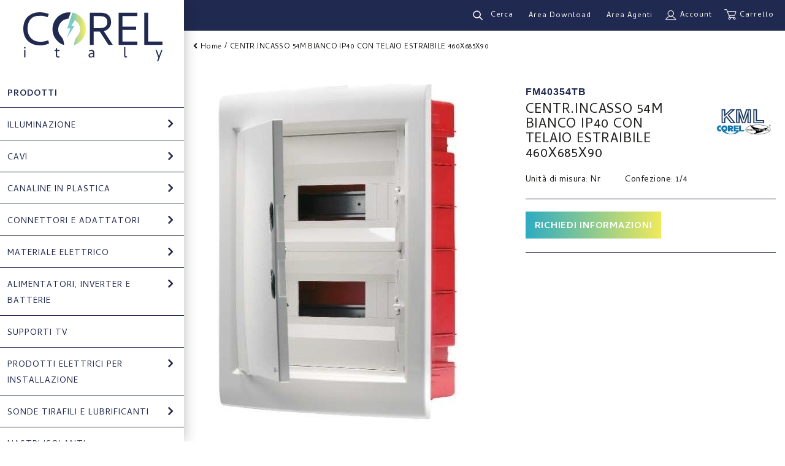

--- FILE ---
content_type: text/html; charset=UTF-8
request_url: https://www.corelitaly.it/centralino-da-incasso-e-da-parete-con-portello-fume-4-moduli-grigio-ral7035-4446
body_size: 24593
content:



<!DOCTYPE html>
<!--[if lt IE 7 ]> <html lang="it" id="top" class="no-js ie6"> <![endif]-->
<!--[if IE 7 ]>    <html lang="it" id="top" class="no-js ie7"> <![endif]-->
<!--[if IE 8 ]>    <html lang="it" id="top" class="no-js ie8"> <![endif]-->
<!--[if IE 9 ]>    <html lang="it" id="top" class="no-js ie9"> <![endif]-->
<!--[if (gt IE 9)|!(IE)]><!--> <html lang="it" id="top" class="no-js"> <!--<![endif]-->
<head>


<title>FM40354TB CENTR.INCASSO 54M BIANCO IP40 CON TELAIO ESTRAIBILE 460X685X | Corel Italy</title>

<meta name="description" content="Scopri CENTR.INCASSO 54M BIANCO IP40 CON TELAIO ESTRAIBILE 460X685X90 FM40354TB disponibile su Corel Italy. Visita il sito web per maggiori informazio" />
<meta name="robots" content="INDEX,FOLLOW" />
<link rel="icon" href="https://www.corelitaly.it/media/favicon/default/favicon_2.png" type="image/x-icon" />
<link rel="shortcut icon" href="https://www.corelitaly.it/media/favicon/default/favicon_2.png" type="image/x-icon" />
<!--[if lt IE 7]>
<script type="text/javascript">
//<![CDATA[
    var BLANK_URL = 'https://www.corelitaly.it/js/blank.html';
    var BLANK_IMG = 'https://www.corelitaly.it/js/spacer.gif';
//]]>
</script>
<![endif]-->
<link rel="stylesheet" type="text/css" href="https://www.corelitaly.it/js/calendar/calendar-win2k-1.css?v=1" />
<link rel="stylesheet" type="text/css" href="https://www.corelitaly.it/skin/frontend/rwd/corel/css/amasty/ambrands/brands.css?v=1" media="all" />
<link rel="stylesheet" type="text/css" href="https://www.corelitaly.it/skin/frontend/rwd/corel/css/amasty/ambrands/swiper.min.css?v=1" media="all" />
<link rel="stylesheet" type="text/css" href="https://www.corelitaly.it/skin/frontend/rwd/corel/css/jquery.fancybox.css?v=1" media="all" />
<script type="text/javascript" src="https://www.corelitaly.it/js/prototype/prototype.js"></script>
<script type="text/javascript" src="https://www.corelitaly.it/js/lib/jquery/jquery-1.12.1.min.js"></script>
<script type="text/javascript" src="https://www.corelitaly.it/js/lib/jquery/noconflict.js"></script>
<script type="text/javascript" src="https://www.corelitaly.it/js/lib/ccard.js"></script>
<script type="text/javascript" src="https://www.corelitaly.it/js/prototype/validation.js"></script>
<script type="text/javascript" src="https://www.corelitaly.it/js/scriptaculous/builder.js"></script>
<script type="text/javascript" src="https://www.corelitaly.it/js/scriptaculous/effects.js"></script>
<script type="text/javascript" src="https://www.corelitaly.it/js/scriptaculous/dragdrop.js"></script>
<script type="text/javascript" src="https://www.corelitaly.it/js/scriptaculous/controls.js"></script>
<script type="text/javascript" src="https://www.corelitaly.it/js/scriptaculous/slider.js"></script>
<script type="text/javascript" src="https://www.corelitaly.it/js/varien/js.js"></script>
<script type="text/javascript" src="https://www.corelitaly.it/js/varien/form.js"></script>
<script type="text/javascript" src="https://www.corelitaly.it/js/mage/translate.js"></script>
<script type="text/javascript" src="https://www.corelitaly.it/js/mage/cookies.js"></script>
<script type="text/javascript" src="https://www.corelitaly.it/js/amasty/ambrands/swiper.min.js"></script>
<script type="text/javascript" src="https://www.corelitaly.it/js/varien/product.js"></script>
<script type="text/javascript" src="https://www.corelitaly.it/js/varien/product_options.js"></script>
<script type="text/javascript" src="https://www.corelitaly.it/js/varien/configurable.js"></script>
<script type="text/javascript" src="https://www.corelitaly.it/js/calendar/calendar.js"></script>
<script type="text/javascript" src="https://www.corelitaly.it/js/calendar/calendar-setup.js"></script>
<script type="text/javascript" src="https://www.corelitaly.it/skin/frontend/rwd/default/js/lib/modernizr.custom.min.js"></script>
<script type="text/javascript" src="https://www.corelitaly.it/skin/frontend/rwd/default/js/lib/selectivizr.js"></script>
<script type="text/javascript" src="https://www.corelitaly.it/skin/frontend/rwd/default/js/lib/matchMedia.js"></script>
<script type="text/javascript" src="https://www.corelitaly.it/skin/frontend/rwd/default/js/lib/matchMedia.addListener.js"></script>
<script type="text/javascript" src="https://www.corelitaly.it/skin/frontend/rwd/default/js/lib/enquire.js"></script>
<script type="text/javascript" src="https://www.corelitaly.it/skin/frontend/rwd/default/js/app.js"></script>
<script type="text/javascript" src="https://www.corelitaly.it/skin/frontend/rwd/default/js/lib/jquery.cycle2.min.js"></script>
<script type="text/javascript" src="https://www.corelitaly.it/skin/frontend/rwd/default/js/lib/jquery.cycle2.swipe.min.js"></script>
<script type="text/javascript" src="https://www.corelitaly.it/skin/frontend/rwd/default/js/slideshow.js"></script>
<script type="text/javascript" src="https://www.corelitaly.it/skin/frontend/rwd/default/js/lib/imagesloaded.js"></script>
<script type="text/javascript" src="https://www.corelitaly.it/skin/frontend/rwd/default/js/minicart.js"></script>
<script type="text/javascript" src="https://www.corelitaly.it/skin/frontend/rwd/corel/js/owl-carousel/owl.carousel.js"></script>
<script type="text/javascript" src="https://www.corelitaly.it/skin/frontend/rwd/corel/js/jquery.dataTables.js"></script>
<script type="text/javascript" src="https://www.corelitaly.it/skin/frontend/rwd/corel/js/jquery-scrollbar.js"></script>
<script type="text/javascript" src="https://www.corelitaly.it/skin/frontend/base/default/js/ec.js"></script>
<script type="text/javascript" src="https://www.corelitaly.it/skin/frontend/rwd/default/js/lib/elevatezoom/jquery.elevateZoom-3.0.8.min.js"></script>
<script type="text/javascript" src="https://www.corelitaly.it/skin/frontend/rwd/corel/js/jquery.fancybox.pack.js"></script>
<link rel="stylesheet" href="//fonts.googleapis.com/css?family=Raleway:300,400,500,700,600" />
<link rel="canonical" href="https://www.corelitaly.it/centralino-da-incasso-e-da-parete-con-portello-fume-4-moduli-grigio-ral7035-4446" />
<!--[if  (lte IE 8) & (!IEMobile)]>
<link rel="stylesheet" type="text/css" href="https://www.corelitaly.it/skin/frontend/rwd/default/css/styles-ie8.css?v=1" media="all" />
<link rel="stylesheet" type="text/css" href="https://www.corelitaly.it/skin/frontend/rwd/default/css/madisonisland-ie8.css?v=1" media="all" />
<![endif]-->
<!--[if (gte IE 9) | (IEMobile)]><!-->
<link rel="stylesheet" type="text/css" href="https://www.corelitaly.it/skin/frontend/rwd/default/css/styles.css?v=1" media="all" />
<link rel="stylesheet" type="text/css" href="https://www.corelitaly.it/skin/frontend/rwd/default/css/madisonisland.css?v=1" media="all" />
<link rel="stylesheet" type="text/css" href="https://www.corelitaly.it/skin/frontend/rwd/corel/fonts/fontawesome-free-5.0.9/web-fonts-with-css/css/fontawesome-all.min.css?v=1" media="all" />
<link rel="stylesheet" type="text/css" href="https://www.corelitaly.it/skin/frontend/rwd/corel/css/font-awesome.min.css?v=1" media="all" />
<link rel="stylesheet" type="text/css" href="https://www.corelitaly.it/skin/frontend/rwd/corel/css/owl-carousel/owl.carousel.min.css?v=1" media="all" />
<link rel="stylesheet" type="text/css" href="https://www.corelitaly.it/skin/frontend/rwd/corel/css/owl-carousel/animate.css?v=1" media="all" />
<link rel="stylesheet" type="text/css" href="https://www.corelitaly.it/skin/frontend/rwd/corel/css/newsletter.css?v=1" media="all" />
<link rel="stylesheet" type="text/css" href="https://www.corelitaly.it/skin/frontend/rwd/corel/css/custom.css?v=1" media="all" />
<link rel="stylesheet" type="text/css" href="https://www.corelitaly.it/skin/frontend/base/default/css/checkout.css?v=1" media="all" />
<link rel="stylesheet" type="text/css" href="https://www.corelitaly.it/skin/frontend/rwd/corel/css/responsive.css?v=1" media="all" />
<!--<![endif]-->

<script type="text/javascript">
//<![CDATA[
Mage.Cookies.path     = '/';
Mage.Cookies.domain   = '.www.corelitaly.it';
//]]>
</script>
<meta name="viewport" content="initial-scale=1.0, width=device-width" />

<script type="text/javascript">
//<![CDATA[
optionalZipCountries = ["IE","PA","HK","MO"];
//]]>
</script>
<script>

	
	window.dataLayer = window.dataLayer || [], collection = [];

		
	AEC.Const = 
	{
		TIMING_CATEGORY_ADD_TO_CART:		'Add To Cart Time',
		TIMING_CATEGORY_REMOVE_FROM_CART:	'Remove From Cart Time',
		TIMING_CATEGORY_PRODUCT_CLICK:		'Product Detail Click Time',
		TIMING_CATEGORY_CHECKOUT:			'Checkout Time',
		TIMING_CATEGORY_CHECKOUT_STEP:		'Checkout Step Time',
		TIMING_CATEGORY_PRODUCT_WISHLIST:	'Add to Wishlist Time',
		TIMING_CATEGORY_PRODUCT_COMPARE:	'Add to Compare Time',
		URL:								'https://www.corelitaly.it/'
	};

		
	AEC.Const.Viewport = false;

		
	AEC.Const.ClientId = null;

		
	AEC.CookieConsent.support = false;

		
	AEC.Message = 
	{
		confirmRemove: 'Sei sicuro di voler rimuovere questo articolo dal carrello?'
	};

	AEC.currencyCode 	= 'EUR';
	AEC.eventTimeout 	=  2000;
	AEC.eventCallback	=  false;
	AEC.forceSelectors 	=  0;
	AEC.facebook 		=  false;
	AEC.facebookPixelId = '';

	AEC.SUPER = [];

	/**
	 * Persistent dataLayer[] data
	 */
	AEC.Persist = (function(dataLayer)
	{
		var DATA_KEY = 'persist'; 

		var proto = 'undefined' != typeof Storage ? 
		{
			push: function(key, entity)
			{
				/**
				 * Get data
				 */
				var data = this.data();

				/**
				 * Push data
				 */
				data[key] = entity;

				/**
				 * Save to local storage
				 */
				localStorage.setItem(DATA_KEY, JSON.stringify(data));

				return this;
			},
			data: function()
			{
				var data = localStorage.getItem(DATA_KEY);
				
				if (null !== data)
				{
					return JSON.parse(data);
				}

				return {};
			},
			merge: function()
			{
				var data = this.data();
				var push = 
				{
					persist: {}
				};

				for (var i in data)
				{
					push.persist[i] = data[i];
				}

				dataLayer.push(push);

				return this;
			},
			clear: function()
			{
				/**
				 * Reset private local storage
				 */
				localStorage.setItem(DATA_KEY,JSON.stringify({}));

				return this;
			}
		} : {
			push: 	function(){}, 
			merge: 	function(){},
			clear: 	function(){}
		}

		/**
		 * Constants
		 */
		proto.CONST_KEY_PROMOTION = 'persist_promotion';

		return proto;
		
	})(dataLayer).merge();

	if (AEC.facebook)
	{
		!function(f,b,e,v,n,t,s)
		{
			if(f.fbq)return;n=f.fbq=function(){n.callMethod?
			n.callMethod.apply(n,arguments):n.queue.push(arguments)};if(!f._fbq)f._fbq=n;
			n.push=n;n.loaded=!0;n.version='2.0';n.queue=[];t=b.createElement(e);t.async=!0;
			t.src=v;s=b.getElementsByTagName(e)[0];s.parentNode.insertBefore(t,s)
		}(window,document,'script','//connect.facebook.net/en_US/fbevents.js');

				
		
								
				fbq('init', AEC.facebookPixelId);

								
				fbq('track','PageView');
		
			}
	
</script>
<script>

	/**
 	 * Define dataLayer[] object
	 */
	window.dataLayer = window.dataLayer || [];

	/**
	 * Define transport layer to use as fallback in case of Ad-Blockers
	 * 
	 * @copyright Anowave
	 */
	var dataLayerTransport = (function()
	{
		var data = [];
		
		return {
			data:[],
			push: function(data)
			{
				this.data.push(data);
				
				return this;
			},
			serialize: function()
			{
				return this.data;
			}
		}	
	})();

			
</script><script>

	var visitor = 
	{
		visitorLoginState: 		'Logged out',
		visitorType:			'NOT LOGGED IN',
		visitorLifetimeValue:	 0,
		visitorExistingCustomer:'No'
	};

	
	if ('undefined' !== typeof jQuery)
	{
		(function($, visitor)
		{
			$.extend(visitor, []);
			
		})(jQuery, visitor);
	}

	AEC.Cookie.visitor(visitor).push(dataLayer);

	
</script><script>

	/**
	 * Custom dimensions
	 */
	var dimensions = {"pageType":"product","pageName":"FM40354TB CENTR.INCASSO 54M BIANCO IP40 CON TELAIO ESTRAIBILE 460X685X | Corel Italy"};
	
	if (dimensions && dimensions.hasOwnProperty('pageType'))
	{
		dataLayer.push(dimensions);
	}

</script><script>

	/**
	 * A/B Split Testing Experiments
	 * 
	 * @copyright Anowave
 	 * @release Requires PHP 5.4 or higher.
	 */

	 if ('undefined' === typeof AB)
	 {
		var AB = (function($, dataLayer)
		{
			var cookies = {}, experiment_cookie = 'ab', percent = 50;

			/**
			 * Get experiment(s)
			 */
			var experiments = {};

			
			return {
				experiments: experiments,
				experiments_data:[],
				run: function()
				{
					$.each(this.experiments, function(index, experiment)
					{
						if (experiment.triggered)
						{
							experiment.callback.apply(experiment,[dataLayer]);
						}
					});

					return this;
				},
				experiment: function(experiment)
				{
					/**
					 * Get experiment content
					 */
					var content = $('[id=' + experiment + ']').html();

					/**
					 * Replace experimented content
					 */
					$('span[data-experiment=' + experiment + ']').html(content);
				}
			}
		})(jQuery, dataLayer).run();
	 }

</script><script>

	if ('undefined' !== typeof jQuery && 'undefined' !== typeof dataLayer)
	{
		jQuery(document).ready(function()
		{
		    var PromotionTrack = (function($, dataLayer)
		    {
		        return {
		            apply: function()
		            {
		                var promotions = [], position = 0;
		
		                $('[data-promotion]').each(function()
		                {
		                    promotions.push(
	                        {
	                            id:      	$(this).data('promotion-id'),
	                            name:    	$(this).data('promotion-name'),
	                            creative:	$(this).data('promotion-creative'),
	                            position:	++position
	                        });
	
		                    $(this).on(
	                        {
	                            click: function()
	                            {
		                           	var data = 
			                        {
	                           			'event': 'promotionClick',
	                           			'eventLabel': 'Promotion click',
                                        'ecommerce': 
                                        {
                                            'promoClick': 
                                            {
                                                'promotions':
                                                [
	                                                {
		                                                'id':       $(this).data('promotion-id'),
		                                                'name':     $(this).data('promotion-name'),
		                                                'creative': $(this).data('promotion-creative'),
		                                                'position': $(this).data('promotion-position')
	                                                }
                                                ]
                                            }
                                        }
					                };
					                
	                                dataLayer.push(data);

	                                /**
	                                 * Save persistent data
	                                 */
	                                AEC.Persist.push(AEC.Persist.CONST_KEY_PROMOTION,
	    	                        {
		    	                        'promotion':data.ecommerce.promoClick.promotions[0]
		    	                    });
	                            }
	                        });
		                });
		
		                if (promotions.length)
		                {
		                	(function(callback)
		                	{
		                		if (AEC.CookieConsent.support)
		                		{
		                			AEC.CookieConsent.queue(callback).process();
		                		}
		                		else 
		                		{
		                			callback.apply(window,[]);
		                		}
		                				
		                	})((function(dataLayer, google_tag_params)
		                	{
		                		return function()
		                		{
		                			dataLayer.push(
                	                {
                		                 'event':'promoViewNonInteractive',
                		                 'eventLabel':'Promotion view',
                	                     'ecommerce':
                	                     {
                	                           'promoView':
                	                           {
                	                               'promotions': promotions
                	                           }
                	                      }
                	                });
		                		}
		                	})(dataLayer, promotions));
		                }
		
		                return this;
		            }
		        }
		    })(jQuery, dataLayer).apply();
		});
	}
	else 
	{
		console.log('Promotion tracking requires jQuery and dataLayer[] object defined.');
	}
	
</script><script>

	var EC = [];

		
	window.google_tag_params = window.google_tag_params || {};

		
	window.google_tag_params.ecomm_pagetype = 'product';

		
	window.G = [];

		
	window.revenue = 0;

		
	window.DoubleClick = 
	{
		DoubleClickRevenue:	 	0,
		DoubleClickTransaction: 0,
		DoubleClickQuantity: 	0
	};

		
</script>
<script>AEC.Cookie.pushPrivate()</script>
<script>

	/**
 	 * Push tracking 
	 */
		
				AEC.Cookie.detail({"ecommerce":{"currencyCode":"EUR","detail":{"actionField":{"list":"Da incasso"},"products":[{"name":"CENTR.INCASSO 54M BIANCO IP40 CON TELAIO ESTRAIBILE 460X685X90","id":"FM40354TB","brand":"","category":"Prodotti elettrici per installazione\/Centralini\/Da incasso","price":126,"dimension20":"Corel IT"}]}}}).push(dataLayer);

				AEC.Cookie.Storage.set('ec_4ff0ccd90f2c8d063c9b4f7d8291d0f2_ec_details', {"ecommerce":{"currencyCode":"EUR","detail":{"actionField":{"list":"Da incasso"},"products":[{"name":"CENTR.INCASSO 54M BIANCO IP40 CON TELAIO ESTRAIBILE 460X685X90","id":"FM40354TB","brand":"","category":"Prodotti elettrici per installazione\/Centralini\/Da incasso","price":126,"dimension20":"Corel IT"}]}}});
		
		/**
		 * AdWords Dynamic Remarketing
		 */
		window.google_tag_params.ecomm_pagetype 	= 'product';
		window.google_tag_params.ecomm_prodid 		=  "FM40354TB";
		window.google_tag_params.ecomm_pname 		=  "CENTR.INCASSO 54M BIANCO IP40 CON TELAIO ESTRAIBILE 460X685X90";
		window.google_tag_params.ecomm_pvalue 		=  126;
		window.google_tag_params.ecomm_totalvalue 	=  126;
		window.google_tag_params.ecomm_category		= 'Da incasso';

				
		/**
		 * Facebook Pixel Tracking
		 */
		
				
	
		if ('undefined' !== typeof Product && Product.hasOwnProperty('OptionsPrice') && Product.OptionsPrice.prototype.hasOwnProperty('formatPrice'))
	{
				
		var updateDataPrice = function(price)
		{
			var price = parseFloat(price).toFixed(2);

			jQuery('[data-event="addToCart"]').data('price', price).attr('data-price', price);
		}
		
				Product.OptionsPrice.prototype.reload = Product.OptionsPrice.prototype.reload.wrap(function(parentMethod)
		{
			parentMethod();

						
			AEC.Callbacks.queue(updateDataPrice);
			
		});

		Product.OptionsPrice.prototype.formatPrice = Product.OptionsPrice.prototype.formatPrice.wrap(function(parentMethod, price)
		{
						AEC.Callbacks.apply(price);

			updateDataPrice(price);

			var price = parentMethod(price);

			return price;
		});
	}

			
		(function($)
		{
			$(document).ready(function()
			{
				
				if (AEC.SUPER.length)
				{
					var attributes = $('[name^="super_attribute"]');
		
					attributes.on('change.ec', function()
					{
						var set = [], variants = [];
						
						$.each(attributes, function(index, attribute)
						{
							var value = parseInt($(this).val());
		
							if (value > 0)
							{
								set.push(value);
							}
	
							var name = $(attribute).attr('name'), id = name.substring(name.indexOf('[') + 1, name.lastIndexOf(']'));
	
							var option = $(attribute).find('option:selected');
	
							if (0 < parseInt(option.val()))
							{
								variants.push(
								{
									id: 	id,
									text: 	option.text()
								});
							}
						});
						
						if (set.length == attributes.length)
						{
							var variant = [];
							
							for (i = 0, l = variants.length; i < l; i++)
							{
								for (a = 0, b = AEC.SUPER.length; a < b; a++)
								{
									if (AEC.SUPER[a].id == variants[i].id)
									{
										variant.push([AEC.SUPER[a].label,variants[i].text].join(':'));
									}
								}
							}
	
							if (variant.length)
							{
								
								var price = jQuery('[data-event="addToCart"]').data('price', price).attr('data-price');

								price = parseFloat(price);

								var data = {"event":"virtualVariantView","ecommerce":{"currencyCode":"EUR","detail":{"actionField":{"list":"Configurable variants"},"products":[{"id":"FM40354TB","name":"CENTR.INCASSO 54M BIANCO IP40 CON TELAIO ESTRAIBILE 460X685X90","price":126}]}}};

																data.ecommerce.detail.products[0].price = price;
									
																data.ecommerce.detail.products[0].variant = variant.join('-');
	
								
								AEC.Cookie.detail(data).push(dataLayer);
							}
						}
					});
				}
			});
		})(jQuery);
		
	</script><script>

	
	
</script><script>
	</script>
<script>
		</script>
<!-- Google Tag Manager -->
<script>(function(w,d,s,l,i){w[l]=w[l]||[];w[l].push({'gtm.start':
new Date().getTime(),event:'gtm.js'});var f=d.getElementsByTagName(s)[0],
j=d.createElement(s),dl=l!='dataLayer'?'&l='+l:'';j.async=true;j.src=
'https://www.googletagmanager.com/gtm.js?id='+i+dl;f.parentNode.insertBefore(j,f);
})(window,document,'script','dataLayer','GTM-WKPQ6JM');</script>
<!-- End Google Tag Manager -->

<meta name="google-site-verification" content="frA7-MlryXlGdV3Q_yo_lC5NFMd10rHR9rUmPB4asMk" />

<style>
label[for="s_method_matrixrate_matrixrate_23"] span {
    display: none !important;
}
</style>
<meta name="google-site-verification" content="frA7-MlryXlGdV3Q_yo_lC5NFMd10rHR9rUmPB4asMk" /><!-- Doofinder script starts here -->
<script id="df-results-template" type="text/x-mustache-template">
{{#is_first}}
  {{#banner}}
    <div class="df-banner">
      <a {{#blank}}target="_blank" rel="noopener noreferer"{{/blank}} href="{{link}}" data-role="banner" data-banner="{{id}}">
        {{#image}}
        <img src="{{#remove-protocol}}{{image}}{{/remove-protocol}}">
        {{/image}}
        {{#html_code}}
        {{{html_code}}}
        {{/html_code}}
      </a>
    </div>
  {{/banner}}
{{/is_first}}
{{#total}}
  {{#results}}
    <div class="df-card" data-role="result">
      <a class="df-card__main" href="{{#url-params}}{{{link}}}{{/url-params}}" target="_blank "data-role="result-link" data-dfid="{{dfid}}">
        {{#image_link}}
          <figure class="df-card__image">
            <img src="{{#remove-protocol}}{{image_link}}{{/remove-protocol}}" alt="{{title}}">
          </figure>
        {{/image_link}}
        <div class="df-card__content">
          <div class="df-card__sku">{{mpn}}</div>  
          <div class="df-card__title">{{title}}</div>
                  
          <div class="df-card__description">{{{description}}}</div>
          {{#price}}
          <div class="df-card__pricing">
            <span class="df-card__price {{#sale_price}}df-card__price--old{{/sale_price}}">
              {{#format-currency}}{{price}}{{/format-currency}}
            </span>
            {{#sale_price}}
              <span class="df-card__price df-card__price--new">
                {{#format-currency}}{{sale_price}}{{/format-currency}}
              </span>
            {{/sale_price}}
          </div>
          {{/price}}
          {{#df_rating}}
          <div>
            <div class="df-rating" title="{{df_rating}}">
              <div class="df-rating__value" style="width: {{#rating-percent}}{{df_rating}}{{/rating-percent}}">
                <i>★</i><i>★</i><i>★</i><i>★</i><i>★</i>
              </div>
              <div class="df-rating__placeholder">
                <i>★</i><i>★</i><i>★</i><i>★</i><i>★</i>
              </div>
            </div>
          </div>
          {{/df_rating}}
        </div>
      </a>
    </div>
  {{/results}}
{{/total}}
{{^total}}
  {{#noResultsHTML}}{{{noResultsHTML}}}{{/noResultsHTML}}
  {{^noResultsHTML}}
    <p class="df-no-results">{{#translate}}Sorry, no results found.{{/translate}}</p>
  {{/noResultsHTML}}
{{/total}}
</script>

<script type="text/javascript">
var doofinder_script ='//cdn.doofinder.com/media/js/doofinder-classic.7.latest.min.js';
(function(d,t){var f=d.createElement(t),s=d.getElementsByTagName(t)[0];f.async=1;
f.src=('https:'==location.protocol?'https:':'http:')+doofinder_script;
f.setAttribute('charset','utf-8');
s.parentNode.insertBefore(f,s)}(document,'script'));

var dfClassicLayers = [{
  "hashid": "6ea9640a1f30ae84b777627371745432",
  "zone": "eu1",
  "mobile": {
  "display": {
    "results": {
      "template": document.getElementById('df-results-template').innerHTML
    }
  }
  },
  "display": {
    "results": {
      "template": document.getElementById('df-results-template').innerHTML
    },  
    "lang": "it"
  },
  "queryInput": "#search",
   "mobile":{
      "display":{
  "facets":{
  "custom":[
      {name: 'categories', label: 'Categorie'}
  ]
  }
}
  }
}];
</script>
<!-- Doofinder script ends here --><script type="text/javascript">
                        if (typeof Varien.searchForm !== 'undefined') {
                          Varien.searchForm.prototype.initAutocomplete = function() {
                            $('search_autocomplete').hide();
                          };
                        }
                        </script><script type="application/ld+json">{"@context":"http:\/\/schema.org","@type":"WebSite","url":"https:\/\/www.corelitaly.it\/","name":"Corel Italy"}</script><script type="application/ld+json">{"@context":"http:\/\/schema.org","@type":"LocalBusiness","name":"Corel Italy","description":"Corel: dal 1992 leader a Brescia nella distribuzione di materiale elettrico ed elettronico di qualit\u00e0 mondiale.","telephone":"030 29 30 06","email":"info@corelitaly.it","address":{"@type":"PostalAddress","addressLocality":"Corel s.r.l. Via Triumplina, 28 25123 BRESCIA","addressRegion":"","streetAddress":"","postalCode":""},"url":"https:\/\/www.corelitaly.it\/","image":"https:\/\/www.corelitaly.it\/media\/seller_image\/stores\/1\/logo_1_.png"}</script><script type="application/ld+json">{"@context":"http:\/\/schema.org","@type":"BreadcrumbList","itemListElement":[{"@type":"ListItem","item":{"@id":"https:\/\/www.corelitaly.it\/","name":"Home"},"position":0},{"@type":"ListItem","item":{"@id":"https:\/\/www.corelitaly.it\/centralino-da-incasso-e-da-parete-con-portello-fume-4-moduli-grigio-ral7035-4446","name":"CENTR.INCASSO 54M BIANCO IP40 CON TELAIO ESTRAIBILE 460X685X90"},"position":1}]}</script>
<meta property="og:type" content="product"/>
<meta property="og:title" content="CENTR.INCASSO 54M BIANCO IP40 CON TELAIO ESTRAIBILE 460X685X90"/>
<meta property="og:description" content=""/>
<meta property="og:url" content="https://www.corelitaly.it/centralino-da-incasso-e-da-parete-con-portello-fume-4-moduli-grigio-ral7035-4446"/>
<meta property="product:price:amount" content="126"/>
<meta property="product:price:currency" content="EUR"/>
<meta property="og:image" content="https://www.corelitaly.it/media/catalog/product/cache/1/image/9df78eab33525d08d6e5fb8d27136e95/f/m/fm40324_1_1.jpg"/>
<meta property="og:image:width" content="426"/>
<meta property="og:image:height" content="562"/>
<meta property="og:site_name" content="Corel Italy"/>
<meta property="product:category" content="Da incasso"/>
<meta property="product:availability" content="instock"/>
<script type="application/ld+json">[{"@context":"http:\/\/schema.org","@type":"Product","name":"CENTR.INCASSO 54M BIANCO IP40 CON TELAIO ESTRAIBILE 460X685X90","description":"","image":"https:\/\/www.corelitaly.it\/media\/catalog\/product\/f\/m\/fm40324_1_1.jpg","sku":"FM40354TB","url":"https:\/\/www.corelitaly.it\/centralino-da-incasso-e-da-parete-con-portello-fume-4-moduli-grigio-ral7035-4446","category":"Da incasso"},{"@context":"http:\/\/schema.org\/","@type":"WebPage","speakable":{"@type":"SpeakableSpecification","cssSelector":[".short-description"],"xpath":["\/html\/head\/title"]}}]</script><script type="text/javascript">//<![CDATA[
        var Translator = new Translate({"HTML tags are not allowed":"I tag HTML non sono permessi","Please select an option.":"Selezionare una opzione.","This is a required field.":"Questo \u00e8 un campo obbligatorio.","Please enter a valid number in this field.":"Inserire un numero valido in questo campo.","The value is not within the specified range.":"Il valore non \u00e8 compreso nell\\'intervallo specificato.","Please use numbers only in this field. Please avoid spaces or other characters such as dots or commas.":"Utilizzare solo numeri in questo campo. Evitare spazi o altri caratteri come punti e virgole.","Please use letters only (a-z or A-Z) in this field.":"Utilizzare solo lettere in questo campo (a-z o A-Z).","Please use only letters (a-z), numbers (0-9) or underscore(_) in this field, first character should be a letter.":"Utilizzare solo lettere (a-z), numeri (0-9) o underscore(_) in questo campo, la prima lettera deve essere una lettera.","Please use only letters (a-z or A-Z) or numbers (0-9) only in this field. No spaces or other characters are allowed.":"Utilizzare solo lettere (a-z o A-Z) o solo numeri (0-9) in questo campo. Non sono permessi spazi o altri caratteri.","Please use only letters (a-z or A-Z) or numbers (0-9) or spaces and # only in this field.":"Utilizzare solo lettere (a-z or A-Z) o numeri (0-9) o spazi o solo # in questo campo.","Please enter a valid phone number. For example (123) 456-7890 or 123-456-7890.":"Inserisci un numero di telefono valido. Per esempio (123) 456-7890 o 123-456-7890.","Please enter a valid fax number. For example (123) 456-7890 or 123-456-7890.":"Inserire un numero di fax valido. Per esempio (123) 456-7890 or 123-456-7890.","Please enter a valid date.":"Inserire una data valida.","The From Date value should be less than or equal to the To Date value.":"Il valore Dalla Data deve essere minore o uguale al valore della Data A.","Please enter a valid email address. For example johndoe@domain.com.":"Inserire un indirizzo email valido. Per esempio johndoe@domain.com.","Please use only visible characters and spaces.":"Utilizzare solo caratteri visibili e spazi.","Please enter 7 or more characters. Password should contain both numeric and alphabetic characters.":"Inserire 7 o pi\u00f9 caratteri. La password dovrebbe contenere sia caratteri numerici che alfabetici.","Please make sure your passwords match.":"Assicurati che le password corrispondano.","Please enter a valid URL. Protocol is required (http:\/\/, https:\/\/ or ftp:\/\/)":"Inserire un URL valido. Il protocollo \u00e8 obbligatorio (http:\/\/, https:\/\/ or ftp:\/\/)","Please enter a valid URL. For example http:\/\/www.example.com or www.example.com":"Inserire un URL valido. Per esempio http:\/\/www.example.com o www.example.com","Please enter a valid URL Key. For example \"example-page\", \"example-page.html\" or \"anotherlevel\/example-page\".":"Inserire un chiave URL valida. Per esempio \"example-page\", \"example-page.html\" o \"anotherlevel\/example-page\".","Please enter a valid XML-identifier. For example something_1, block5, id-4.":"Inserire un identificativo XML valido. Per esempio something_1, block5, id-4.","Please enter a valid social security number. For example 123-45-6789.":"Inserire un numero valido di previdenza sociale. Per esempio 123-45-6789.","Please enter a valid zip code. For example 90602 or 90602-1234.":"Inserire un codice zip valdio. Per esempio 90602 o 90602-1234.","Please enter a valid zip code.":"Inserire codice zip valido.","Please use this date format: dd\/mm\/yyyy. For example 17\/03\/2006 for the 17th of March, 2006.":"Utilizzare questo formato della data: dd\/mm\/yyyy. Per esempio 17\/03\/2006 per il 17 di Marzo, 2006.","Please enter a valid $ amount. For example $100.00.":"Inserire un importo valido di $. Per esempio $100.00.","Please select one of the above options.":"Selezionare una delle opzioni soprastanti.","Please select one of the options.":"Selezionare una delle opzioni.","Please select State\/Province.":"Selezionare Stato\/Provincia.","Please enter a number greater than 0 in this field.":"Insereire un numero maggiore di 0 in questo campo.","Please enter a number 0 or greater in this field.":"Inserire 0 o un numero supereiore in questo campo.","Please enter a valid credit card number.":"Inserire un numero di carta di credito valido.","Credit card number does not match credit card type.":"Il numero della carta di credito non corrisponde al tipo della carta.","Card type does not match credit card number.":"Il tipo di carda non corrisponde con il numero della carta di credito.","Incorrect credit card expiration date.":"Data scadenza carta di credito non corretta.","Please enter a valid credit card verification number.":"Inserire numero di verifica della carta di credito.","Please use only letters (a-z or A-Z), numbers (0-9) or underscore(_) in this field, first character should be a letter.":"In questo campo utilizzare solo lettere (a-z or A-Z), numeri (0-9) o underscore(_), il primo carattere deve essere una lettera.","Please input a valid CSS-length. For example 100px or 77pt or 20em or .5ex or 50%.":"Inserire una lunghezza CSS valida. Per esempio 100px o 77pt or 20em o .5ex or 50%.","Text length does not satisfy specified text range.":"La lunghezza del testo non rispetta la lunghezza specificata.","Please enter a number lower than 100.":"Inserire un numero minore di 100.","Please select a file":"Seleziona un file","Please enter issue number or start date for switch\/solo card type.":"Si prega di inserrie il numero di rilascio o la data di inizio per switch\/solo tipo della carta.","Please wait, loading...":"Attendere prego, caricamento...","This date is a required value.":"Questa data \u00e8 un valore obbligatorio.","Please enter a valid day (1-%d).":"Inserisci un giorno valido (1-%d).","Please enter a valid month (1-12).":"Inserire mese (1-12).","Please enter a valid year (1900-%d).":"Inserire anno (1900-%d).","Please enter a valid full date":"Inserire una data completa valida","Please enter a valid date between %s and %s":"Inserire una data valida tra %s e %s","Please enter a valid date equal to or greater than %s":"Inserire una data valida uguale o maggiore di %s","Please enter a valid date less than or equal to %s":"Inserire una data valida inferiore o uguale a %s","Complete":"Completo","Add Products":"Aggiungi prodotti","Please choose to register or to checkout as a guest":"Scegliere se registrarsi o fare il checkout come ospite","Your order cannot be completed at this time as there is no shipping methods available for it. Please make necessary changes in your shipping address.":"Il tuo ordine non pu\u00f2 essere completato in questo momento perch\u00e9 non ci sono metodi di spedizioni disponibili per esso. Devi modificare il tuo indirizzo di spedizione .","Please specify shipping method.":"Specificare un metodo di spedizione.","Your order cannot be completed at this time as there is no payment methods available for it.":"Il tuo ordine non pu\u00f2 essere completato in questo momento perch\u00e9 non ci sono metodi di pagamento disponibili per esso.","Please specify payment method.":"Specificare un metodo di pagamento.","Add to Cart":"Aggiungi al carrello","In Stock":"Disponibile","Out of Stock":"Non disponibile","Fiscal Code invalid.":"Codice fiscale non \u00e8 valido.","Partita IVA invalid.":"Partita IVA non \u00e8 valida."});
        //]]></script><script type="text/javascript">
var _iub = _iub || [];
_iub.csConfiguration = {"lang":"it","siteId":1587020,"cookiePolicyInOtherWindow":true,"cookiePolicyId":97753376, "banner":{ "position":"bottom","slideDown":false }};
</script><script type="text/javascript" src="//cdn.iubenda.com/cs/iubenda_cs.js" charset="UTF-8" async></script>



<style>
.subtotal-to-freeship {
    display: none !important;
}
</style>
</head>
<body class=" catalog-product-view catalog-product-view product-centralino-da-incasso-e-da-parete-con-portello-fume-4-moduli-grigio-ral7035">
<!-- Google Tag Manager (noscript) -->
<noscript><iframe src="https://www.googletagmanager.com/ns.html?id=GTM-WKPQ6JM"
height="0" width="0" style="display:none;visibility:hidden"></iframe></noscript>
<!-- End Google Tag Manager (noscript) --><div class="wrapper">
        <noscript>
        <div class="global-site-notice noscript">
            <div class="notice-inner">
                <p>
                    <strong>JavaScript sembra essere disabilitato nel tuo browser.</strong><br />
                    Devi abilitare JavaScript nel tuo browser per utlizzare le funzioni di questo sito.                </p>
            </div>
        </div>
    </noscript>
    <div class="page">
        <style>
    .df-card__sku {
    color: #20294f !important;
    font-weight: 600;
}

@media screen and (min-width: 1484px) {
    div#dfclassic {
        width: 80% !important;
        left: 302px !important;
    
    }
}
@media screen and (max-width: 1483px) {
    div#dfclassic {
        width: 75% !important;
        left: 302px !important;
    
    }
}

@media screen and (max-width: 1192px) {
    div#dfclassic {
        width: 75% !important;
        left: 90px !important;
    
    }
}
</style>
<script src="https://www.google.com/recaptcha/api.js?onload=onloadCallback&render=explicit" async defer></script>
<script>
    
var captcha_newsletter_id, captcha_contatti_id, captcha_cliente_id;
var onloadCallback = function() {
    window.addEventListener('load', function(event) {

                
        /*  */
        
        		
		captcha_cliente2_id = grecaptcha.render('captcha_cliente2', {
            'sitekey' : '6LdA98YUAAAAANZh3uIm-PH-tragAmuqRFEcbG5J'
        });
    });

};


</script>

<header id="header" class="page-header"><meta http-equiv="Content-Type" content="text/html; charset=utf-8">
    <div class="page-header-container">
		<div class="store-language-container">
			<ul class="form-language">
    				<li class="item active"><a href="https://www.corelitaly.it/centralino-da-incasso-e-da-parete-con-portello-fume-4-moduli-grigio-ral7035-4446?___store=it&amp;___from_store=it"></a></li>
    				<li class="item "><a href="https://www.corelitaly.it/centralino-da-incasso-e-da-parete-con-portello-fume-4-moduli-grigio-ral7035-4446?___store=en&amp;___from_store=it"></a></li>
    </ul>
		</div>

        <!-- Skip Links -->

        <div class="skip-links">
            <a href="#header-nav" class="skip-link skip-nav">
                <span class="icon"></span><span class="icon"></span><span class="icon last"></span>
                <span class="label">Menu</span>
            </a>
			
			<a class="logo" href="https://www.corelitaly.it/">
				<img src="https://www.corelitaly.it/skin/frontend/rwd/corel/images/logo_small.png" alt="" class="small" />
			</a>

            <div class="account-cart-wrapper">
				<!-- Search -->

				<div id="header-search" class="block-search skip-content">
					<a href="javascript:void(0);" class="ico-search">
						<span class="ic-search"><i class="fas fa-search"></i></span> 
						<span class="txt-search">Cerca</span>
					</a>
					
					<div id="SearchContainer" class="search-container">
	<form id="search_mini_form" action="https://www.corelitaly.it/catalogsearch/result/" method="get">
		<div class="input-box">
			<label for="search">Cerca:</label>
			<input id="search" type="search" name="q" value="" class="input-text required-entry" maxlength="128" placeholder="Cerca nell&#039;intero negozio..." />
			<button type="submit" title="Cerca" class="button search-button"><span><span>Cerca</span></span></button>
		</div>

		<div id="search_autocomplete" class="search-autocomplete"></div>
		<script type="text/javascript">
		//<![CDATA[
			var searchForm = new Varien.searchForm('search_mini_form', 'search', '');
			searchForm.initAutocomplete('https://www.corelitaly.it/catalogsearch/ajax/suggest/', 'search_autocomplete');
		//]]>
		</script>
	</form>
</div>
				</div>

				<div class="header-link-desktop-only">
					<a href="/area-download/">
						Area Download
					</a>
				</div>

				<div class="header-link-desktop-only">
					<a href="/agenti/">
						Area Agenti
					</a>
				</div>

                <a href="https://www.corelitaly.it/customer/account/" data-target-element="#header-account" class="skip-link skip-account">
                    <span class="icon"><i class="fas fa-user"></i></span>
										<!--<span class="label"></span>-->
											<span class="label">Account</span>
										
                </a>

                <!-- Cart -->

                <div class="header-minicart">
                    

<a href="https://www.corelitaly.it/checkout/cart/" data-target-element="#header-cart" class="skip-link skip-cart  no-count">
    <span class="icon"><i class="fas fa-shopping-cart"></i></span>
    <span class="label">Carrello</span>
    <span class="count">0</span>
</a>

<div id="header-cart" class="block block-cart skip-content">
    
<div id="minicart-error-message" class="minicart-message"></div>
<div id="minicart-success-message" class="minicart-message"></div>

<div class="minicart-wrapper">

                        <p class="empty">Non hai articoli nel carrello.</p>

    </div>
</div>
                </div>
            </div>


        </div>

		
        <!-- Account -->
        	<div id="header-account-create" class="popup_register header-account header-account-create customer-account skip-content">
		

<div class="account-create">

    <div class="block-title">

		<strong>Crea un account</strong>

    </div>

   

    
    <form action="https://www.corelitaly.it/customer/account/createpost/" method="post" id="form-validate-minipopup" class="scaffold-form" enctype="multipart/form-data">

        <div class="fieldset">

            <input type="hidden" name="success_url" value="" />

            <input type="hidden" name="error_url" value="" />

            <input type="hidden" name="form_key" value="0maoK4wwi0h8z9HJ" />

            <ul class="form-list">

                <li class="fields">

                    <div class="customer-name">
    <div class="field name-firstname">
		        <div class="input-box">
            <input type="text" id="firstname-form" placeholder="Nome" name="firstname" value="" title="Nome" maxlength="255" class="input-text "  />
        </div>
    </div>
    <div class="field name-lastname">
		        <div class="input-box">
            <input type="text" id="lastname-form" placeholder="Cognome" name="lastname" value="" title="Cognome" maxlength="255" class="input-text "  />
        </div>
    </div>
</div>

                </li>

                <li>

                    

                    <div class="input-box">

                        <input type="email" autocapitalize="off" autocorrect="off" spellcheck="false" placeholder="Indirizzo email" name="email" id="email_address_form" value="" title="Indirizzo email" class="input-text validate-email required-entry" />

                        <input name="mail2" id="mail2" title="" value="" class="input-text" type="hidden" />

                    </div>

                </li>

           

                <li class="fields">

                    <div class="field">

                     

                        <div class="input-box">

                            <input type="password" placeholder="Password" name="password" id="password-mini" title="Password" class="input-text required-entry validate-password-popup" />

                        </div>

                    </div>

                    <div class="field">

                      

                        <div class="input-box">

                            <input type="password" placeholder="Conferma password" name="confirmation" title="Conferma password" id="confirmation-mini" class="input-text required-entry validate-cpassword-popup" />

                        </div>

                    </div>

                </li>

                
                
                
                

                
            </ul>

            
        </div>

        <div class="actions input-box">

            <button type="submit" title="REGISTRATI" class="button">
				<span>REGISTRATI</span><i class="fa fa-angle-double-right"></i>
			</button>

        </div>
		<div class="hai-registrato">

			Hai già un’account?
			<a href="javascript:void(0)">Accedi</a>

		</div>

		

        
    </form>

    <script type="text/javascript">

    //<![CDATA[

        var dataForm = new VarienForm('form-validate-minipopup', true);

    //]]>

    </script>

</div>

	</div>
	<div id="header-account" class="header-account popup_login customer-account skip-content">
	<div class="block block-login">
	
    <div class="block-title">
  
  
  
  
        <strong>Sei già registrato?</strong>
        <span>Accedi con le tue credenziali</span>
    </div>
    <form id="popup-login" action="https://www.corelitaly.it/customer/account/loginPost/" method="post">
		 <input name="form_key" type="hidden" value="0maoK4wwi0h8z9HJ" />
        <div class="block-content">
            <div class="input-box">
				<input type="email" autocapitalize="off" autocorrect="off" spellcheck="false" name="login[username]" id="mini-login" class="input-text required-entry validate-email" placeholder="E-mail" />
			</div>
			<div class="input-box">
				
				<input type="password" name="login[password]" id="mini-password" class="input-text required-entry validate-password" placeholder="Password" />
				 	
			</div> 
			<span style="font-size: 10px;display:none">Hai dimenticato <a href="https://www.corelitaly.it/customer/account/forgotpassword" style="display: table-header-group;">la password?</a></span>
			<div class="actions input-box" style="  margin-top: -0px;">
				<button type="submit" class="button">
					<span>ACCEDI</span><i class="fa fa-angle-double-right"></i>
				</button>
			</div>
			
			
			
			
			<div class="non-registrato">
			   <!-- <span>
			    <b>Ci scusiamo per l'inconveniente</b>. Non è possibile procedere con gli ordini per una manutenzione tecnica. Entro breve sarà ripristinato il servizio.<br>
                In caso di urgenze contattare i nostri uffici commerciali<br>
                <a href="mailto:info@corelitaly.it" style="display: inline;">info@corelitaly.it</a><br>
                <a href="tel:+39030293006" style="display: inline;">+39 030293006</a><br></span>
			    <div style="
    border-top: 1px solid;
    width: 80%;
    margin: 0 auto;
    margin-top: 10px;
    margin-bottom: 10px;
"></div>-->
			    
				 Non sei registrato? 
				  
			</div>
			<div class="non-diventa-cliente">				
				 <a href="https://www.corelitaly.it/diventa-cliente/">Diventa Cliente</a>
			</div>
        </div>
    </form>
	<script type="text/javascript">
    //<![CDATA[
        var dataForm = new VarienForm('popup-login', true);
    //]]>
    </script>

</div>
	</div>
        
 
	<a href="javascript:void(0)" class="close-nav"></a>
    </div>
</header>

<div class="vertical-menu">
	<div class="logo-wrapper">
		<a class="logo" href="https://www.corelitaly.it/">
            <img src="https://www.corelitaly.it/skin/frontend/rwd/corel/images/logo.png" alt="" class="logo-menu" />
        </a>
	</div>
	<!-- Navigation -->
	
	<div id="search-mobile" class="search-mobile">
	<form id="search_mobile_form" action="https://www.corelitaly.it/catalogsearch/result/" method="get">
		<div class="input-box">
			<input id="search-mobile" type="search" name="q" value="" class="input-text required-entry" maxlength="128" placeholder="Cerca" />
			<button type="submit" title="Cerca" class="button search-button"><span><i class="fas fa-search"></i></span></button>
		</div>
		<script type="text/javascript">
		//<![CDATA[
			var searchForm = new Varien.searchForm('search_mini_form', 'search', '');
			searchForm.initAutocomplete('https://www.corelitaly.it/catalogsearch/ajax/suggest/', 'search_autocomplete');
		//]]>
		</script>
	</form>
</div>

	<div id="header-nav" class="skip-content">
		
    <nav id="nav">
        <ol class="nav-primary">
			<li class="prodotti level0">
				<a href="javascript:void(0)" class="level0" style="border-bottom: 0 none;cursor: default;">Prodotti</a>
			</li>
            <li  class="level0 nav-1 first parent"><a href="https://www.corelitaly.it/illuminazione" class="level0 has-children" >Illuminazione</a><ul class="level0"><li class="level1 view-all"><a class="level1" href="https://www.corelitaly.it/illuminazione">Mostra tutti Illuminazione</a></li><li  class="level1 nav-1-1 first"><a href="https://www.corelitaly.it/illuminazione/binari-2pin-4pin" class="level1 " >Binari 2PIN &amp; 4PIN</a></li><li  class="level1 nav-1-2 parent"><a href="https://www.corelitaly.it/illuminazione/lampadine-a-led" class="level1 has-children" >Lampadine a led</a><ul class="level1"><li class="level2 view-all"><a class="level2" href="https://www.corelitaly.it/illuminazione/lampadine-a-led">Mostra tutti Lampadine a led</a></li><li  class="level2 nav-1-2-1 first"><a href="https://www.corelitaly.it/illuminazione/lampadine-a-led/lampade-segnapassi" class="level2 " >Lampade Segnapassi</a></li><li  class="level2 nav-1-2-2"><a href="https://www.corelitaly.it/illuminazione/lampadine-a-led/3l-smart" class="level2 " >3L Smart</a></li><li  class="level2 nav-1-2-3"><a href="https://www.corelitaly.it/illuminazione/lampadine-a-led/5l-smart" class="level2 " >5L Smart</a></li><li  class="level2 nav-1-2-4 parent"><a href="https://www.corelitaly.it/illuminazione/lampadine-a-led/lampade-a-led-smd" class="level2 has-children" >SMD Corel Lighting</a><ul class="level2"><li class="level3 view-all"><a class="level3" href="https://www.corelitaly.it/illuminazione/lampadine-a-led/lampade-a-led-smd">Mostra tutti SMD Corel Lighting</a></li><li  class="level3 nav-1-2-4-1 first"><a href="https://www.corelitaly.it/illuminazione/lampadine-a-led/lampade-a-led-smd/oliva" class="level3 " >Oliva</a></li><li  class="level3 nav-1-2-4-2"><a href="https://www.corelitaly.it/illuminazione/lampadine-a-led/lampade-a-led-smd/sfera" class="level3 " >Sfera</a></li><li  class="level3 nav-1-2-4-3"><a href="https://www.corelitaly.it/illuminazione/lampadine-a-led/lampade-a-led-smd/goccia" class="level3 " >Goccia</a></li><li  class="level3 nav-1-2-4-4"><a href="https://www.corelitaly.it/illuminazione/lampadine-a-led/lampade-a-led-smd/globo" class="level3 " >Globo</a></li><li  class="level3 nav-1-2-4-5"><a href="https://www.corelitaly.it/illuminazione/lampadine-a-led/lampade-a-led-smd/faretti-spot" class="level3 " >Faretti Spot</a></li><li  class="level3 nav-1-2-4-6"><a href="https://www.corelitaly.it/illuminazione/lampadine-a-led/lampade-a-led-smd/par30" class="level3 " >Par30</a></li><li  class="level3 nav-1-2-4-7"><a href="https://www.corelitaly.it/illuminazione/lampadine-a-led/lampade-a-led-smd/gu10" class="level3 " >Gu10</a></li><li  class="level3 nav-1-2-4-8"><a href="https://www.corelitaly.it/illuminazione/lampadine-a-led/lampade-a-led-smd/gx53" class="level3 " >Gx53</a></li><li  class="level3 nav-1-2-4-9"><a href="https://www.corelitaly.it/illuminazione/lampadine-a-led/lampade-a-led-smd/ar111" class="level3 " >Ar111</a></li><li  class="level3 nav-1-2-4-10"><a href="https://www.corelitaly.it/illuminazione/lampadine-a-led/lampade-a-led-smd/tubolari-t16" class="level3 " >Tubolari T16</a></li><li  class="level3 nav-1-2-4-11"><a href="https://www.corelitaly.it/illuminazione/lampadine-a-led/lampade-a-led-smd/tubolari-t50" class="level3 " >Tubolari T50</a></li><li  class="level3 nav-1-2-4-12"><a href="https://www.corelitaly.it/illuminazione/lampadine-a-led/lampade-a-led-smd/g4" class="level3 " >G4</a></li><li  class="level3 nav-1-2-4-13"><a href="https://www.corelitaly.it/illuminazione/lampadine-a-led/lampade-a-led-smd/g9" class="level3 " >G9</a></li><li  class="level3 nav-1-2-4-14"><a href="https://www.corelitaly.it/illuminazione/lampadine-a-led/lampade-a-led-smd/r7s" class="level3 " >R7S</a></li><li  class="level3 nav-1-2-4-15"><a href="https://www.corelitaly.it/illuminazione/lampadine-a-led/lampade-a-led-smd/alta-potenza-professionali" class="level3 " >Alta potenza professionali</a></li><li  class="level3 nav-1-2-4-16 last"><a href="https://www.corelitaly.it/illuminazione/lampadine-a-led/lampade-a-led-smd/alta-potenza-a-bulbo" class="level3 " >Alta potenza a bulbo</a></li></ul></li><li  class="level2 nav-1-2-5 parent"><a href="https://www.corelitaly.it/illuminazione/lampadine-a-led/filamento" class="level2 has-children" >Filamento Corel Lighting</a><ul class="level2"><li class="level3 view-all"><a class="level3" href="https://www.corelitaly.it/illuminazione/lampadine-a-led/filamento">Mostra tutti Filamento Corel Lighting</a></li><li  class="level3 nav-1-2-5-1 first"><a href="https://www.corelitaly.it/illuminazione/lampadine-a-led/filamento/oliva" class="level3 " >Oliva</a></li><li  class="level3 nav-1-2-5-2"><a href="https://www.corelitaly.it/illuminazione/lampadine-a-led/filamento/sfera" class="level3 " >Sfera</a></li><li  class="level3 nav-1-2-5-3"><a href="https://www.corelitaly.it/illuminazione/lampadine-a-led/filamento/goccia" class="level3 " >Goccia</a></li><li  class="level3 nav-1-2-5-4"><a href="https://www.corelitaly.it/illuminazione/lampadine-a-led/filamento/globo" class="level3 " >Globo</a></li><li  class="level3 nav-1-2-5-5 last"><a href="https://www.corelitaly.it/illuminazione/lampadine-a-led/filamento/st64" class="level3 " >St64</a></li></ul></li><li  class="level2 nav-1-2-6"><a href="https://www.corelitaly.it/illuminazione/lampadine-a-led/decorative-nordlux" class="level2 " >Decorative Nordlux</a></li><li  class="level2 nav-1-2-7 parent"><a href="https://www.corelitaly.it/illuminazione/lampadine-a-led/smd-energetic" class="level2 has-children" >SMD Energetic</a><ul class="level2"><li class="level3 view-all"><a class="level3" href="https://www.corelitaly.it/illuminazione/lampadine-a-led/smd-energetic">Mostra tutti SMD Energetic</a></li><li  class="level3 nav-1-2-7-1 first"><a href="https://www.corelitaly.it/illuminazione/lampadine-a-led/smd-energetic/oliva" class="level3 " >Oliva</a></li><li  class="level3 nav-1-2-7-2"><a href="https://www.corelitaly.it/illuminazione/lampadine-a-led/smd-energetic/sfera" class="level3 " >Sfera</a></li><li  class="level3 nav-1-2-7-3"><a href="https://www.corelitaly.it/illuminazione/lampadine-a-led/smd-energetic/goccia" class="level3 " >Goccia</a></li><li  class="level3 nav-1-2-7-4"><a href="https://www.corelitaly.it/illuminazione/lampadine-a-led/smd-energetic/t25" class="level3 " >T25</a></li><li  class="level3 nav-1-2-7-5"><a href="https://www.corelitaly.it/illuminazione/lampadine-a-led/smd-energetic/globo" class="level3 " >Globo</a></li><li  class="level3 nav-1-2-7-6"><a href="https://www.corelitaly.it/illuminazione/lampadine-a-led/smd-energetic/gu10" class="level3 " >Gu10</a></li><li  class="level3 nav-1-2-7-7 last"><a href="https://www.corelitaly.it/illuminazione/lampadine-a-led/smd-energetic/gu5-3-12v" class="level3 " >GU5.3 12v</a></li></ul></li><li  class="level2 nav-1-2-8 last parent"><a href="https://www.corelitaly.it/illuminazione/lampadine-a-led/filamento-energetic" class="level2 has-children" >Filamento Energetic</a><ul class="level2"><li class="level3 view-all"><a class="level3" href="https://www.corelitaly.it/illuminazione/lampadine-a-led/filamento-energetic">Mostra tutti Filamento Energetic</a></li><li  class="level3 nav-1-2-8-1 first"><a href="https://www.corelitaly.it/illuminazione/lampadine-a-led/filamento-energetic/oliva" class="level3 " >Oliva</a></li><li  class="level3 nav-1-2-8-2"><a href="https://www.corelitaly.it/illuminazione/lampadine-a-led/filamento-energetic/sfera" class="level3 " >Sfera</a></li><li  class="level3 nav-1-2-8-3"><a href="https://www.corelitaly.it/illuminazione/lampadine-a-led/filamento-energetic/goccia" class="level3 " >Goccia</a></li><li  class="level3 nav-1-2-8-4 last"><a href="https://www.corelitaly.it/illuminazione/lampadine-a-led/filamento-energetic/globo" class="level3 " >Globo</a></li></ul></li></ul></li><li  class="level1 nav-1-3"><a href="https://www.corelitaly.it/illuminazione/luci-di-emergenza-a-led" class="level1 " >Luci di emergenza a led e Accessori</a></li><li  class="level1 nav-1-4"><a href="https://www.corelitaly.it/illuminazione/plafoniere-a-led" class="level1 " >Plafoniere a led</a></li><li  class="level1 nav-1-5"><a href="https://www.corelitaly.it/illuminazione/fari-solari" class="level1 " >Fari solari</a></li><li  class="level1 nav-1-6"><a href="https://www.corelitaly.it/illuminazione/faretti-a-led" class="level1 " >Faretti a led</a></li><li  class="level1 nav-1-7"><a href="https://www.corelitaly.it/illuminazione/faretti-da-incasso-a-led" class="level1 " >Faretti Da Incasso a led</a></li><li  class="level1 nav-1-8"><a href="https://www.corelitaly.it/illuminazione/faretti-da-binario" class="level1 " >Faretti da Binario</a></li><li  class="level1 nav-1-9"><a href="https://www.corelitaly.it/illuminazione/faretti-ricaricabili" class="level1 " >Faretti ricaricabili</a></li><li  class="level1 nav-1-10"><a href="https://www.corelitaly.it/illuminazione/plafoniere-sottopensile" class="level1 " >Plafoniere sottopensile</a></li><li  class="level1 nav-1-11"><a href="https://www.corelitaly.it/illuminazione/sistema-modulare-easylink" class="level1 " >Sistema Modulare EASYLINK</a></li><li  class="level1 nav-1-12"><a href="https://www.corelitaly.it/illuminazione/pannelli-a-led" class="level1 " >Pannelli a led</a></li><li  class="level1 nav-1-13 parent"><a href="https://www.corelitaly.it/illuminazione/fari-professionali" class="level1 has-children" >Fari professionali</a><ul class="level1"><li class="level2 view-all"><a class="level2" href="https://www.corelitaly.it/illuminazione/fari-professionali">Mostra tutti Fari professionali</a></li><li  class="level2 nav-1-13-1 first"><a href="https://www.corelitaly.it/illuminazione/fari-professionali/serie-kmini" class="level2 " >Serie K-MINI</a></li><li  class="level2 nav-1-13-2"><a href="https://www.corelitaly.it/illuminazione/fari-professionali/serie-sline" class="level2 " >Serie S-LINE</a></li><li  class="level2 nav-1-13-3"><a href="https://www.corelitaly.it/illuminazione/fari-professionali/serie-lline" class="level2 " >Serie L-LINE</a></li><li  class="level2 nav-1-13-4"><a href="https://www.corelitaly.it/illuminazione/fari-professionali/serie-z-line" class="level2 " >Serie Z-LINE</a></li><li  class="level2 nav-1-13-5"><a href="https://www.corelitaly.it/illuminazione/fari-professionali/serie-xline" class="level2 " >Serie X-LINE</a></li><li  class="level2 nav-1-13-6"><a href="https://www.corelitaly.it/illuminazione/fari-professionali/serie-tline" class="level2 " >Serie T-LINE</a></li><li  class="level2 nav-1-13-7"><a href="https://www.corelitaly.it/illuminazione/fari-professionali/serie-j-line" class="level2 " >Serie J-LINE</a></li><li  class="level2 nav-1-13-8"><a href="https://www.corelitaly.it/illuminazione/fari-professionali/serie-m-line" class="level2 " >Serie M-LINE</a></li><li  class="level2 nav-1-13-9 last"><a href="https://www.corelitaly.it/illuminazione/fari-professionali/serie-u-line" class="level2 " >Serie U-LINE</a></li></ul></li><li  class="level1 nav-1-14"><a href="https://www.corelitaly.it/illuminazione/plafoniere-stagne" class="level1 " >Plafoniere stagne </a></li><li  class="level1 nav-1-15"><a href="https://www.corelitaly.it/illuminazione/tubi-a-led" class="level1 " >Tubi a led</a></li><li  class="level1 nav-1-16"><a href="https://www.corelitaly.it/illuminazione/lampade-da-tavolo-con-lente" class="level1 " >Lampade da tavolo con lente e accessori</a></li><li  class="level1 nav-1-17 parent"><a href="https://www.corelitaly.it/illuminazione/profili-led" class="level1 has-children" >Profili led</a><ul class="level1"><li class="level2 view-all"><a class="level2" href="https://www.corelitaly.it/illuminazione/profili-led">Mostra tutti Profili led</a></li><li  class="level2 nav-1-17-1 first"><a href="https://www.corelitaly.it/illuminazione/profili-led/serie-slim" class="level2 " >Serie SLIM</a></li><li  class="level2 nav-1-17-2"><a href="https://www.corelitaly.it/illuminazione/profili-led/serie-wide" class="level2 " >Serie WIDE</a></li><li  class="level2 nav-1-17-3"><a href="https://www.corelitaly.it/illuminazione/profili-led/serie-corner" class="level2 " >Serie CORNER</a></li><li  class="level2 nav-1-17-4"><a href="https://www.corelitaly.it/illuminazione/profili-led/serie-pen" class="level2 " >Serie PEN</a></li><li  class="level2 nav-1-17-5"><a href="https://www.corelitaly.it/illuminazione/profili-led/serie-oval" class="level2 " >Serie OVAL</a></li><li  class="level2 nav-1-17-6"><a href="https://www.corelitaly.it/illuminazione/profili-led/serie-surface" class="level2 " >Serie SURFACE</a></li><li  class="level2 nav-1-17-7"><a href="https://www.corelitaly.it/illuminazione/profili-led/serie-groove" class="level2 " >Serie GROOVE</a></li><li  class="level2 nav-1-17-8"><a href="https://www.corelitaly.it/illuminazione/profili-led/serie-arc-flessibile" class="level2 " >Serie ARC (flessibile)</a></li><li  class="level2 nav-1-17-9"><a href="https://www.corelitaly.it/illuminazione/profili-led/serie-deep" class="level2 " >Serie DEEP</a></li><li  class="level2 nav-1-17-10"><a href="https://www.corelitaly.it/illuminazione/profili-led/serie-flat" class="level2 " >Serie FLAT</a></li><li  class="level2 nav-1-17-11 last"><a href="https://www.corelitaly.it/illuminazione/profili-led/accessori-profili-led" class="level2 " >Accessori profili led</a></li></ul></li><li  class="level1 nav-1-18"><a href="https://www.corelitaly.it/illuminazione/strisce-a-led" class="level1 " >Strisce a led e accessori</a></li><li  class="level1 nav-1-19"><a href="https://www.corelitaly.it/illuminazione/led-driver" class="level1 " >Led Driver</a></li><li  class="level1 nav-1-20"><a href="https://www.corelitaly.it/illuminazione/moduli-led" class="level1 " >Moduli Led</a></li><li  class="level1 nav-1-21"><a href="https://www.corelitaly.it/illuminazione/luci-notte-a-led" class="level1 " >Luce Notte a Led</a></li><li  class="level1 nav-1-22"><a href="https://www.corelitaly.it/illuminazione/sensori-di-presenza" class="level1 " >Sensori di presenza</a></li><li  class="level1 nav-1-23"><a href="https://www.corelitaly.it/illuminazione/pendant" class="level1 " >Pendant e Matasse Colorate</a></li><li  class="level1 nav-1-24 last"><a href="https://www.corelitaly.it/illuminazione/adattatori-lampade" class="level1 " >Adattatori lampade</a></li></ul></li><li  class="level0 nav-2 parent"><a href="https://www.corelitaly.it/cavi" class="level0 has-children" >Cavi</a><ul class="level0"><li class="level1 view-all"><a class="level1" href="https://www.corelitaly.it/cavi">Mostra tutti Cavi</a></li><li  class="level1 nav-2-1 first"><a href="https://www.corelitaly.it/cavi/cavi-coassiali" class="level1 " >Cavi coassiali</a></li><li  class="level1 nav-2-2"><a href="https://www.corelitaly.it/cavi/cavi-tv-adattatori" class="level1 " >Cavi Tv / Adattatori</a></li><li  class="level1 nav-2-3"><a href="https://www.corelitaly.it/cavi/cavi-lan" class="level1 " >Cavi LAN</a></li><li  class="level1 nav-2-4"><a href="https://www.corelitaly.it/cavi/cavi-patch-cord" class="level1 " >Cavi Patch Cord</a></li><li  class="level1 nav-2-5"><a href="https://www.corelitaly.it/cavi/cavi-videosorveglianza-connettori" class="level1 " >Cavi Videosorveglianza / Connettori</a></li><li  class="level1 nav-2-6"><a href="https://www.corelitaly.it/cavi/cavi-audio-per-autoparlanti" class="level1 " >Cavi Audio per Autoparlanti</a></li><li  class="level1 nav-2-7"><a href="https://www.corelitaly.it/cavi/cavi-audio" class="level1 " >Cavi Audio</a></li><li  class="level1 nav-2-8"><a href="https://www.corelitaly.it/cavi/cavi-microfonici" class="level1 " >Cavi Microfonici</a></li><li  class="level1 nav-2-9"><a href="https://www.corelitaly.it/cavi/cavi-usb" class="level1 " >Cavi USB</a></li><li  class="level1 nav-2-10"><a href="https://www.corelitaly.it/cavi/cavi-vga" class="level1 " >Cavi VGA</a></li><li  class="level1 nav-2-11"><a href="https://www.corelitaly.it/cavi/cavi-hdmi" class="level1 " >Cavi HDMI</a></li><li  class="level1 nav-2-12 last"><a href="https://www.corelitaly.it/cavi/cavi-dvi-adattatori" class="level1 " >Cavi DVI / Adattatori</a></li></ul></li><li  class="level0 nav-3 parent"><a href="https://www.corelitaly.it/canaline-in-plastica" class="level0 has-children" >CANALINE IN PLASTICA</a><ul class="level0"><li class="level1 view-all"><a class="level1" href="https://www.corelitaly.it/canaline-in-plastica">Mostra tutti CANALINE IN PLASTICA</a></li><li  class="level1 nav-3-1 first"><a href="https://www.corelitaly.it/canaline-in-plastica/canaline-con-adesivo" class="level1 " >CANALINE IN PLASTICA 2mt CON ADESIVO</a></li><li  class="level1 nav-3-2"><a href="https://www.corelitaly.it/canaline-in-plastica/accessori-per-canalina-101x50" class="level1 " >CANALINA 101X50 &amp; ACCESSORI</a></li><li  class="level1 nav-3-3 last"><a href="https://www.corelitaly.it/canaline-in-plastica/canaline-in-plastica-2mt" class="level1 " >CANALINE IN PLASTICA 2mt</a></li></ul></li><li  class="level0 nav-4 parent"><a href="https://www.corelitaly.it/connettori-e-adattatori" class="level0 has-children" >Connettori e adattatori</a><ul class="level0"><li class="level1 view-all"><a class="level1" href="https://www.corelitaly.it/connettori-e-adattatori">Mostra tutti Connettori e adattatori</a></li><li  class="level1 nav-4-1 first parent"><a href="https://www.corelitaly.it/connettori-e-adattatori/connettori-f" class="level1 has-children" >Connettori F</a><ul class="level1"><li class="level2 view-all"><a class="level2" href="https://www.corelitaly.it/connettori-e-adattatori/connettori-f">Mostra tutti Connettori F</a></li><li  class="level2 nav-4-1-1 first"><a href="https://www.corelitaly.it/connettori-e-adattatori/connettori-f/avvitare" class="level2 " >Avvitare</a></li><li  class="level2 nav-4-1-2"><a href="https://www.corelitaly.it/connettori-e-adattatori/connettori-f/rapidi" class="level2 " >Rapidi</a></li><li  class="level2 nav-4-1-3"><a href="https://www.corelitaly.it/connettori-e-adattatori/connettori-f/crimpare" class="level2 " >Crimpare</a></li><li  class="level2 nav-4-1-4"><a href="https://www.corelitaly.it/connettori-e-adattatori/connettori-f/compressione" class="level2 " >Compressione</a></li><li  class="level2 nav-4-1-5"><a href="https://www.corelitaly.it/connettori-e-adattatori/connettori-f/autoinstallanti" class="level2 " >Autoinstallanti</a></li><li  class="level2 nav-4-1-6 last"><a href="https://www.corelitaly.it/connettori-e-adattatori/connettori-f/adattatori" class="level2 " >Adattatori </a></li></ul></li><li  class="level1 nav-4-2"><a href="https://www.corelitaly.it/connettori-e-adattatori/connettori-tv-iec" class="level1 " >Connettori TV IEC</a></li><li  class="level1 nav-4-3 last"><a href="https://www.corelitaly.it/connettori-e-adattatori/connettori-bnc" class="level1 " >Connettori BNC</a></li></ul></li><li  class="level0 nav-5 parent"><a href="https://www.corelitaly.it/materiale-elettrico" class="level0 has-children" >Materiale elettrico</a><ul class="level0"><li class="level1 view-all"><a class="level1" href="https://www.corelitaly.it/materiale-elettrico">Mostra tutti Materiale elettrico</a></li><li  class="level1 nav-5-1 first"><a href="https://www.corelitaly.it/materiale-elettrico/multiprese" class="level1 " >Multiprese e Adattatori</a></li><li  class="level1 nav-5-2"><a href="https://www.corelitaly.it/materiale-elettrico/spine-e-prese" class="level1 " >Spine e Prese</a></li><li  class="level1 nav-5-3"><a href="https://www.corelitaly.it/materiale-elettrico/prese-wireless" class="level1 " >Accessori Telefonici</a></li><li  class="level1 nav-5-4"><a href="https://www.corelitaly.it/materiale-elettrico/avvolgi-cavi" class="level1 " >Avvolgicavi</a></li><li  class="level1 nav-5-5 last"><a href="https://www.corelitaly.it/materiale-elettrico/prolunghe" class="level1 " >Prolunghe</a></li></ul></li><li  class="level0 nav-6 parent"><a href="https://www.corelitaly.it/alimentatori-inverter-e-batterie" class="level0 has-children" >Alimentatori, Inverter e Batterie</a><ul class="level0"><li class="level1 view-all"><a class="level1" href="https://www.corelitaly.it/alimentatori-inverter-e-batterie">Mostra tutti Alimentatori, Inverter e Batterie</a></li><li  class="level1 nav-6-1 first"><a href="https://www.corelitaly.it/alimentatori-inverter-e-batterie/alimentatori" class="level1 " >Alimentatori</a></li><li  class="level1 nav-6-2"><a href="https://www.corelitaly.it/alimentatori-inverter-e-batterie/batterie" class="level1 " >Batterie</a></li><li  class="level1 nav-6-3"><a href="https://www.corelitaly.it/alimentatori-inverter-e-batterie/batterie-ricaricabili-piombo" class="level1 " >Batterie ricaricabili al piombo</a></li><li  class="level1 nav-6-4"><a href="https://www.corelitaly.it/alimentatori-inverter-e-batterie/carica-batterie" class="level1 " >Carica batterie</a></li><li  class="level1 nav-6-5 last"><a href="https://www.corelitaly.it/alimentatori-inverter-e-batterie/inverter" class="level1 " >Inverter</a></li></ul></li><li  class="level0 nav-7"><a href="https://www.corelitaly.it/supporti-tv" class="level0 " >Supporti TV</a></li><li  class="level0 nav-8 parent"><a href="https://www.corelitaly.it/prodotti-elettrici-per-installazione" class="level0 has-children" >Prodotti elettrici per installazione</a><ul class="level0"><li class="level1 view-all"><a class="level1" href="https://www.corelitaly.it/prodotti-elettrici-per-installazione">Mostra tutti Prodotti elettrici per installazione</a></li><li  class="level1 nav-8-1 first"><a href="https://www.corelitaly.it/prodotti-elettrici-per-installazione/guaine" class="level1 " >Guaine e Pressacavo</a></li><li  class="level1 nav-8-2"><a href="https://www.corelitaly.it/prodotti-elettrici-per-installazione/scatole-da-incasso" class="level1 " >Scatole da incasso</a></li><li  class="level1 nav-8-3 parent"><a href="https://www.corelitaly.it/prodotti-elettrici-per-installazione/cassette-di-derivazione-1" class="level1 has-children" >Cassette di derivazione</a><ul class="level1"><li class="level2 view-all"><a class="level2" href="https://www.corelitaly.it/prodotti-elettrici-per-installazione/cassette-di-derivazione-1">Mostra tutti Cassette di derivazione</a></li><li  class="level2 nav-8-3-1 first"><a href="https://www.corelitaly.it/prodotti-elettrici-per-installazione/cassette-di-derivazione-1/da-parete" class="level2 " >Da parete</a></li><li  class="level2 nav-8-3-2 last"><a href="https://www.corelitaly.it/prodotti-elettrici-per-installazione/cassette-di-derivazione-1/da-incasso-1" class="level2 " >Da incasso</a></li></ul></li><li  class="level1 nav-8-4 parent"><a href="https://www.corelitaly.it/prodotti-elettrici-per-installazione/centralini" class="level1 has-children" >Centralini</a><ul class="level1"><li class="level2 view-all"><a class="level2" href="https://www.corelitaly.it/prodotti-elettrici-per-installazione/centralini">Mostra tutti Centralini</a></li><li  class="level2 nav-8-4-1 first"><a href="https://www.corelitaly.it/prodotti-elettrici-per-installazione/centralini/da-parete-ip-40" class="level2 " >Da parete IP40</a></li><li  class="level2 nav-8-4-2"><a href="https://www.corelitaly.it/prodotti-elettrici-per-installazione/centralini/da-parete-ip65" class="level2 " >Da parete IP65</a></li><li  class="level2 nav-8-4-3 last"><a href="https://www.corelitaly.it/prodotti-elettrici-per-installazione/centralini/da-incasso" class="level2 " >Da incasso</a></li></ul></li><li  class="level1 nav-8-5 last"><a href="https://www.corelitaly.it/prodotti-elettrici-per-installazione/pozzetti" class="level1 " >Pozzetti</a></li></ul></li><li  class="level0 nav-9 parent"><a href="https://www.corelitaly.it/sonde-tirafili-e-lubrificanti" class="level0 has-children" >Sonde Tirafili e Lubrificanti</a><ul class="level0"><li class="level1 view-all"><a class="level1" href="https://www.corelitaly.it/sonde-tirafili-e-lubrificanti">Mostra tutti Sonde Tirafili e Lubrificanti</a></li><li  class="level1 nav-9-1 first"><a href="https://www.corelitaly.it/sonde-tirafili-e-lubrificanti/sonde-tirafili" class="level1 " >Sonde Tirafili</a></li><li  class="level1 nav-9-2"><a href="https://www.corelitaly.it/sonde-tirafili-e-lubrificanti/kit-sonde-e-accessori" class="level1 " >Kit Sonde e Accessori</a></li><li  class="level1 nav-9-3"><a href="https://www.corelitaly.it/sonde-tirafili-e-lubrificanti/lubrificanti-scorri-cavi" class="level1 " >Lubrificanti scorri cavi</a></li><li  class="level1 nav-9-4 last"><a href="https://www.corelitaly.it/sonde-tirafili-e-lubrificanti/sonde-con-anima-in-acciaio" class="level1 " >SONDE CON ANIMA IN ACCIAIO</a></li></ul></li><li  class="level0 nav-10"><a href="https://www.corelitaly.it/nastri-isolanti" class="level0 " >Nastri isolanti</a></li><li  class="level0 nav-11"><a href="https://www.corelitaly.it/decoder-tv-sat" class="level0 " >Decoder TV SAT</a></li><li  class="level0 nav-12 parent"><a href="https://www.corelitaly.it/antenne-tv-lnb-e-parabole" class="level0 has-children" >Antenne TV, Lnb e Parabole</a><ul class="level0"><li class="level1 view-all"><a class="level1" href="https://www.corelitaly.it/antenne-tv-lnb-e-parabole">Mostra tutti Antenne TV, Lnb e Parabole</a></li><li  class="level1 nav-12-1 first parent"><a href="https://www.corelitaly.it/antenne-tv-lnb-e-parabole/antenne" class="level1 has-children" >Antenne</a><ul class="level1"><li class="level2 view-all"><a class="level2" href="https://www.corelitaly.it/antenne-tv-lnb-e-parabole/antenne">Mostra tutti Antenne</a></li><li  class="level2 nav-12-1-1 first"><a href="https://www.corelitaly.it/antenne-tv-lnb-e-parabole/antenne/vhf" class="level2 " >VHF</a></li><li  class="level2 nav-12-1-2"><a href="https://www.corelitaly.it/antenne-tv-lnb-e-parabole/antenne/uhf" class="level2 " >UHF</a></li><li  class="level2 nav-12-1-3"><a href="https://www.corelitaly.it/antenne-tv-lnb-e-parabole/antenne/combo" class="level2 " >Combo</a></li><li  class="level2 nav-12-1-4"><a href="https://www.corelitaly.it/antenne-tv-lnb-e-parabole/antenne/tlc" class="level2 " >TLC</a></li><li  class="level2 nav-12-1-5 last"><a href="https://www.corelitaly.it/antenne-tv-lnb-e-parabole/antenne/amplificate-da-esterno" class="level2 " >Amplificate da esterno</a></li></ul></li><li  class="level1 nav-12-2"><a href="https://www.corelitaly.it/antenne-tv-lnb-e-parabole/amplificatori-da-palo" class="level1 " >Amplificatori da palo</a></li><li  class="level1 nav-12-3"><a href="https://www.corelitaly.it/antenne-tv-lnb-e-parabole/alimentatori" class="level1 " >Alimentatori</a></li><li  class="level1 nav-12-4"><a href="https://www.corelitaly.it/antenne-tv-lnb-e-parabole/alimentatori-retro-tv" class="level1 " >Alimentatori retro TV</a></li><li  class="level1 nav-12-5"><a href="https://www.corelitaly.it/antenne-tv-lnb-e-parabole/centralini-autoalimentati" class="level1 " >Centralini autoalimentati</a></li><li  class="level1 nav-12-6"><a href="https://www.corelitaly.it/antenne-tv-lnb-e-parabole/amplificatori-di-linea" class="level1 " >Amplificatori di linea</a></li><li  class="level1 nav-12-7"><a href="https://www.corelitaly.it/antenne-tv-lnb-e-parabole/partitori" class="level1 " >Partitori</a></li><li  class="level1 nav-12-8"><a href="https://www.corelitaly.it/antenne-tv-lnb-e-parabole/derivatori" class="level1 " >Derivatori</a></li><li  class="level1 nav-12-9"><a href="https://www.corelitaly.it/antenne-tv-lnb-e-parabole/commutatori-mix-e-demix" class="level1 " >Commutatori, Mix e Demix</a></li><li  class="level1 nav-12-10"><a href="https://www.corelitaly.it/antenne-tv-lnb-e-parabole/multiswitch-e-accessori" class="level1 " >Multiswitch e Accessori</a></li><li  class="level1 nav-12-11"><a href="https://www.corelitaly.it/antenne-tv-lnb-e-parabole/lnb-e-parabole" class="level1 " >LNB e parabole</a></li><li  class="level1 nav-12-12"><a href="https://www.corelitaly.it/antenne-tv-lnb-e-parabole/filtri-lte" class="level1 " >Filtri LTE</a></li><li  class="level1 nav-12-13"><a href="https://www.corelitaly.it/antenne-tv-lnb-e-parabole/modulatori-pll-e-hd" class="level1 " >Modulatori PLL e HD</a></li><li  class="level1 nav-12-14 last parent"><a href="https://www.corelitaly.it/antenne-tv-lnb-e-parabole/accessori" class="level1 has-children" >Prese e Mostrine</a><ul class="level1"><li class="level2 view-all"><a class="level2" href="https://www.corelitaly.it/antenne-tv-lnb-e-parabole/accessori">Mostra tutti Prese e Mostrine</a></li><li  class="level2 nav-12-14-1 first"><a href="https://www.corelitaly.it/antenne-tv-lnb-e-parabole/accessori/demix" class="level2 " >Demix</a></li><li  class="level2 nav-12-14-2"><a href="https://www.corelitaly.it/antenne-tv-lnb-e-parabole/accessori/sat" class="level2 " >Sat</a></li><li  class="level2 nav-12-14-3"><a href="https://www.corelitaly.it/antenne-tv-lnb-e-parabole/accessori/tv" class="level2 " >Tv</a></li><li  class="level2 nav-12-14-4"><a href="https://www.corelitaly.it/antenne-tv-lnb-e-parabole/accessori/rj" class="level2 " >RJ</a></li><li  class="level2 nav-12-14-5 last"><a href="https://www.corelitaly.it/antenne-tv-lnb-e-parabole/accessori/copriforo" class="level2 " >Copriforo</a></li></ul></li></ul></li><li  class="level0 nav-13 parent"><a href="https://www.corelitaly.it/accessori" class="level0 has-children" >Accessori</a><ul class="level0"><li class="level1 view-all"><a class="level1" href="https://www.corelitaly.it/accessori">Mostra tutti Accessori</a></li><li  class="level1 nav-13-1 first"><a href="https://www.corelitaly.it/accessori/pinze-a-crimpare" class="level1 " >Pinze a Crimpare</a></li><li  class="level1 nav-13-2"><a href="https://www.corelitaly.it/accessori/fissacavi-e-fascette" class="level1 " >Fissacavi e Fascette</a></li><li  class="level1 nav-13-3"><a href="https://www.corelitaly.it/accessori/morsetti-elettrici" class="level1 " >Morsetti Elettrici</a></li><li  class="level1 nav-13-4"><a href="https://www.corelitaly.it/accessori/timer" class="level1 " >Timer</a></li><li  class="level1 nav-13-5"><a href="https://www.corelitaly.it/accessori/misuratore-consumi" class="level1 " >Misuratore consumi</a></li><li  class="level1 nav-13-6 last"><a href="https://www.corelitaly.it/accessori/prese-wireless-e-campanelli" class="level1 " >Prese wireless e campanelli</a></li></ul></li><li  class="level0 nav-14 last"><a href="https://www.corelitaly.it/promo" class="level0 " style='background-color: #FF4000; font-weight: 400; padding-left: 15px;'>Promo</a></li>        </ol>
				<ul class="block-nav-bottom">
			<li class="brand"><a href="https://www.corelitaly.it/marchi/" class="level0">Marchi</a></li>
			<li class="diventa_cliente" >
				<a href="https://www.corelitaly.it/diventa-cliente/">Diventa Cliente</a>
			</li>
			<li >
				<a href="https://www.corelitaly.it/chisiamo/" >Chi siamo</a>
			</li>
			<li class="menu-link-mobile-only">
				<a href="https://www.corelitaly.it/area-download/">Area Download</a>
			</li>
			<li class="menu-link-mobile-only">
				<a href="https://www.corelitaly.it/agenti/">Area Agenti</a>
			</li>
			<li >
				<a href="https://www.corelitaly.it/contacts/">Contatti</a>
			</li>
			
			
		</ul>
    </nav>
	</div>
</div>
<div class="header-overlay"></div>



<script>
	
		jQuery( ".ico-search" ).click(function() {
			if (jQuery("#SearchContainer").hasClass("open")) {
				jQuery("#SearchContainer").removeClass("open").find("input").fadeOut('fast');
				jQuery(this).removeClass('active');
			}else{
				jQuery('#SearchContainer').addClass("open").find("input").fadeIn('fast').focus();
				jQuery(this).addClass('active');
			}
		});
		jQuery( ".search-btn" ).click(function() {
			if (jQuery("#SearchContainer").hasClass("open")) {
				jQuery('.ico-search').removeClass('active');
				jQuery("#SearchContainer").removeClass("open").find("input").fadeOut('fast');
			}else{
				jQuery('.ico-search').addClass('active');
				jQuery('#SearchContainer').addClass("open").find("input").fadeIn('fast').focus();
			}
		});
		jQuery(document).click(function(e) {
			if (jQuery(e.target).attr('class') != 'search-container' && jQuery(e.target).parents('.search-container').length == 0 && jQuery(e.target).attr('class') != 'ico-search' && jQuery(e.target).parents('.ico-search').length == 0) {
				jQuery('.ico-search').removeClass('active');
				jQuery("#SearchContainer").removeClass("open").find("input").fadeOut('fast');
			}
		});
	//}
	
	jQuery(window).scroll(function(){
		var sticky = jQuery('.page-header');
		scroll = jQuery(window).scrollTop();
		if (scroll >= 15){
			sticky.addClass('fixed');
		}else{
			sticky.removeClass('fixed');
		}
	});
	if (jQuery(window).width() > 767) {
	jQuery('.nav-primary li.level0.parent').click(function(){
		jQuery(this).toggleClass('active');
		/* jQuery(this).children('ul.level0').slideToggle(200); */
	});
	jQuery('.nav-primary .level0 li.parent').click(function(){
		jQuery(this).parents('.parent').addClass('active');
		jQuery(this).next('ul').slideToggle(200);
	});
	}
	jQuery('.header-account .non-registrato > a').click(function(){
        jQuery('#header-account').removeClass('skip-active');
        jQuery('#header-account-create').addClass('skip-active');
    });
    jQuery('.header-account-create .hai-registrato > a').click(function(){
        jQuery('#header-account').addClass('skip-active');
        jQuery('#header-account-create').removeClass('skip-active');
    });
	jQuery('.skip-nav').click(function(){
		jQuery('.vertical-menu').addClass('skip-active');
		jQuery('.close-nav').addClass('skip-active');
		jQuery('.header-overlay').addClass('skip-active');
		jQuery('body').addClass('overflow');
	});
	jQuery('.close-nav').click(function(){
		jQuery(this).removeClass('skip-active');
		jQuery('.vertical-menu').removeClass('skip-active');
		jQuery('.header-overlay').removeClass('skip-active');
		jQuery('body').removeClass('overflow');
	});
	
	/* scrollbar */
	if(jQuery(window).width() >= 770){
		jQuery(document).ready(function() {
			jQuery(".vertical-menu").niceScroll();
		});
	}
</script>



        <div class="main-container col1-layout">
            <div class="breadcrumbs">
    <ul>
                    <li class="home">
                            <a href="https://www.corelitaly.it/" title="Vai alla Home Page">Home</a>
                                        <span>/ </span>
                        </li>
                    <li class="product">
                            <strong>CENTR.INCASSO 54M BIANCO IP40 CON TELAIO ESTRAIBILE 460X685X90</strong>
                                    </li>
            </ul>
</div>
                        <div class="main">
                <div class="col-main">
                                  











<script type="text/javascript">



    var optionsPrice = new Product.OptionsPrice({"productPrice":126});



</script>

<div id="messages_product_view"></div>



<div class="product-view">



    <div class="product-essential">



        <form action="https://www.corelitaly.it/checkout/cart/add/uenc/aHR0cHM6Ly93d3cuY29yZWxpdGFseS5pdC9jZW50cmFsaW5vLWRhLWluY2Fzc28tZS1kYS1wYXJldGUtY29uLXBvcnRlbGxvLWZ1bWUtNC1tb2R1bGktZ3JpZ2lvLXJhbDcwMzUtNDQ0Ng,,/product/4446/form_key/0maoK4wwi0h8z9HJ/" method="post" id="product_addtocart_form">



            <input name="form_key" type="hidden" value="0maoK4wwi0h8z9HJ" />



            <div class="no-display">



                <input type="hidden" name="product" value="4446" />



                <input type="hidden" name="related_product" id="related-products-field" value="" />



            </div>



            <div class="product-img-box">

                


	<style>
    						    .product-sale.promo2 {
                                    top: 26px !important;
                                    background: #FF4000;
                                    margin-top: 4px;
                                }
    						</style>


<div class="product-image product-image-zoom" id="product_image_detail">
            <div class="product-image-gallery owl-carousel owl-theme">
	<a class="fancybox-main" href="https://www.corelitaly.it/media/catalog/product/cache/1/image/9df78eab33525d08d6e5fb8d27136e95/f/m/fm40324_1_1.jpg" data-fancybox-group="gallery">
        <img
             class="gallery-image visible"
             src="https://www.corelitaly.it/media/catalog/product/cache/1/image/9df78eab33525d08d6e5fb8d27136e95/f/m/fm40324_1_1.jpg"
             alt="CENTR.INCASSO 54M BIANCO IP40 CON TELAIO ESTRAIBILE 460X685X90"
             title="CENTR.INCASSO 54M BIANCO IP40 CON TELAIO ESTRAIBILE 460X685X90" />
		</a>
		
                                </div>
</div>




<script>
	
		jQuery('.product-image-gallery').owlCarousel({
			items:1,
			nav:true,
			dots: false,
			margin:0,
			smartSpeed:450,
			navText:['<a href="javascript:void(0)"><i class="fas fa-chevron-left"></i></a>','<a href="javascript:void(0)"><i class="fas fa-chevron-right"></i></a>'],
		});
		jQuery('.fancybox-main').fancybox();
		
</script>
<div id="product-collateral" class="product-collateral brand-slide-view">



        


            


                <div class="specifiche-tecniche">
    <div class="title">Specifiche</div>
    <ul id="product-attribute-specs-table" class="product-list-attribute content-specifiche">
				
		

        					

			            <li class="item">								
			<div class="col">
					<div class="label">						
												
						Grado di Protezione					
					</div>	
					<div class="value">
						IP40	
					</span>				
					</div>
				</div>
					
				
						
								

							
				<div class="col">	
					
					<div class="label">Resistenza Temperatura</div>	
					<div class="value">		
					-25° + 60°C	
											</div>				
				</div>			
			</li>			
						
								

			            <li class="item">								
			<div class="col">
					<div class="label">						
												
						Colore					
					</div>	
					<div class="value">
						Bianco	
					</span>				
					</div>
				</div>
					
				
						
								

							
				<div class="col">	
					
					<div class="label">Dimensioni</div>	
					<div class="value">		
					460X685X80 mm	
											</div>				
				</div>			
			</li>			
						
								

			            <li class="item">								
			<div class="col">
					<div class="label">						
												
						Test Resistenza Calore Cavo					
					</div>	
					<div class="value">
						650°C	
					</span>				
					</div>
				</div>
					
				
						
								

							
				<div class="col">	
					
					<div class="label">Numero Moduli</div>	
					<div class="value">		
					54	
											</div>				
				</div>			
			</li>			
						
			    </ul>
</div>

    <script type="text/javascript">decorateTable('product-attribute-specs-table')</script>
<script>
	jQuery('.attribute-child .close-attribute').click(function(event) {
		jQuery(this).parent().hide();
	});
	jQuery('.content-specifiche .view-text').click(function(event) {
		jQuery(this).next().addClass('active');
		// jQuery(this).next().next().addClass('active');
		jQuery('.popup-loader').addClass('active');
		jQuery('.product-view .isgroup .add-to-box').addClass('active');
		jQuery('.page-header').addClass('active');
		jQuery('.vertical-menu').addClass('active');
		
		if(jQuery('.content-tabella.bollini').length){
			window.dispatchEvent(new Event('resize'));
		}
		
		
	});

	jQuery('.content-specifiche .close-tabella').click(function(event) {
		jQuery(this).parent().removeClass('active');
		// jQuery(this).parent().next().removeClass('active');
		jQuery('.popup-loader').removeClass('active');
		jQuery('.product-view .isgroup .add-to-box').removeClass('active');
		jQuery('.page-header').removeClass('active');
		jQuery('.vertical-menu').removeClass('active');
	});
</script>



<div class="block-brand bollini owl-carousel">
					
	<img src="https://www.corelitaly.it/media/bollini/CE.jpg" alt="" />	
	
					
	<img src="https://www.corelitaly.it/media/bollini/rohs.jpg" alt="" />	
	
	
</div>
<script>
	jQuery('.bollini').owlCarousel({
        loop: false,
        margin: 15,
        nav:true,
        dots: false,
        autoplay: false,
        slideTransition: 'linear',
        responsive: {
            0: {
                items: 2,
				margin: 0
            },
            361: {
                items: 2,
				margin: 0
            },
            641: {
                items: 3,
				margin: 0
            },
            768: {
                items: 4,
                margin: 0
            },
            1024: {
                items: 6,
                margin: 0
            }               
        }
    });
</script>



            


        


    </div>

				

				

				

            </div>



            <div class="product-shop">



                <div class="product-name">



                    <span class="product-sku-view">FM40354TB</span>



                    <h1 class="h1">CENTR.INCASSO 54M BIANCO IP40 CON TELAIO ESTRAIBILE 460X685X90</h1>



                </div>								

				


							



                


                    <div class="short-description">



						


						<div class="attributes">

							<div class="attr">

								
									<label>Unità di misura:</label>

									<span>Nr</span>

								
							</div>

							

							<div class="attr">

								
									<label>Confezione:</label>

									<span>1/4</span>

								
							</div>

							

							<div class="attr">

								
							</div>

							

						</div>



                    </div>



                

					








                






                


				
				

				
				

				<div class="add-to-cart-wrapper ">

					



					
					


						<div class="add-to-box">



							


								<a href="#richiedi_details" class="button btn-goto-login">
			<span>Richiedi informazioni</span><i class="fa fa-angle-double-right"></i>
		</a>
	



								


									<span class="or">O</span>



								


							   


							


							


						</div>



						


					


				</div>

				

				<div class="product_brand_tierprice">

					



					


						


							


								<div class="brand_img">



									<img src="https://www.corelitaly.it/media//bollini/kmlcorel.jpg" alt="CENTR.INCASSO 54M BIANCO IP40 CON TELAIO ESTRAIBILE 460X685X90">



								</div>



							


				   
				   
					

					
					

				</div>

				

            </div>



           </form>

           

			

			<script type="text/javascript">

					jQuery(".richiedi").click(function() {

					   jQuery('html, body').animate({

		                    scrollTop: jQuery(".contacts").offset().top

		                }, 500);

					});

			</script>



    <div id="product-collateral" class="product-collateral">



        


			


				<div class="specifiche-tecniche">
    <div class="title">Specifiche</div>
    <ul id="product-attribute-specs-table" class="product-list-attribute content-specifiche">
				
		

        					

			            <li class="item">								
			<div class="col">
					<div class="label">						
												
						Grado di Protezione					
					</div>	
					<div class="value">
						IP40	
					</span>				
					</div>
				</div>
					
				
						
								

							
				<div class="col">	
					
					<div class="label">Resistenza Temperatura</div>	
					<div class="value">		
					-25° + 60°C	
											</div>				
				</div>			
			</li>			
						
								

			            <li class="item">								
			<div class="col">
					<div class="label">						
												
						Colore					
					</div>	
					<div class="value">
						Bianco	
					</span>				
					</div>
				</div>
					
				
						
								

							
				<div class="col">	
					
					<div class="label">Dimensioni</div>	
					<div class="value">		
					460X685X80 mm	
											</div>				
				</div>			
			</li>			
						
								

			            <li class="item">								
			<div class="col">
					<div class="label">						
												
						Test Resistenza Calore Cavo					
					</div>	
					<div class="value">
						650°C	
					</span>				
					</div>
				</div>
					
				
						
								

							
				<div class="col">	
					
					<div class="label">Numero Moduli</div>	
					<div class="value">		
					54	
											</div>				
				</div>			
			</li>			
						
			    </ul>
</div>

    <script type="text/javascript">decorateTable('product-attribute-specs-table')</script>
<script>
	jQuery('.attribute-child .close-attribute').click(function(event) {
		jQuery(this).parent().hide();
	});
	jQuery('.content-specifiche .view-text').click(function(event) {
		jQuery(this).next().addClass('active');
		// jQuery(this).next().next().addClass('active');
		jQuery('.popup-loader').addClass('active');
		jQuery('.product-view .isgroup .add-to-box').addClass('active');
		jQuery('.page-header').addClass('active');
		jQuery('.vertical-menu').addClass('active');
		
		if(jQuery('.content-tabella.bollini').length){
			window.dispatchEvent(new Event('resize'));
		}
		
		
	});

	jQuery('.content-specifiche .close-tabella').click(function(event) {
		jQuery(this).parent().removeClass('active');
		// jQuery(this).parent().next().removeClass('active');
		jQuery('.popup-loader').removeClass('active');
		jQuery('.product-view .isgroup .add-to-box').removeClass('active');
		jQuery('.page-header').removeClass('active');
		jQuery('.vertical-menu').removeClass('active');
	});
</script>



<div class="block-brand bollini owl-carousel">
					
	<img src="https://www.corelitaly.it/media/bollini/CE.jpg" alt="" />	
	
					
	<img src="https://www.corelitaly.it/media/bollini/rohs.jpg" alt="" />	
	
	
</div>
<script>
	jQuery('.bollini').owlCarousel({
        loop: false,
        margin: 15,
        nav:true,
        dots: false,
        autoplay: false,
        slideTransition: 'linear',
        responsive: {
            0: {
                items: 2,
				margin: 0
            },
            361: {
                items: 2,
				margin: 0
            },
            641: {
                items: 3,
				margin: 0
            },
            768: {
                items: 4,
                margin: 0
            },
            1024: {
                items: 6,
                margin: 0
            }               
        }
    });
</script>



			


        


    </div>







			<div class="block-same-category">



				<div class="title">Potrebbe interessarti anche</div>



				<div class="category-products">

    
    
    <ul class="product_same_category products-grid">

        
            
            
            <li class="item first">

                <a href="https://www.corelitaly.it/prodotti-elettrici-per-installazione/centralini/da-incasso/centralino-da-incasso-e-da-parete-con-portello-fume-4-moduli-grigio-ral7035" title="CENTR INC PORTELLO FUME' E TELAIO ESTRAIB IP40 4 MOD BIANCO 154x160x80" class="product-image" data-id="FM40204TB" data-name="CENTR INC PORTELLO FUME&apos; E TELAIO ESTRAIB IP40 4 MOD BIANCO 154x160x80" data-price="13.71" data-category="Prodotti elettrici per installazione/Centralini/Da incasso" data-brand="" data-quantity="1" data-click="" data-position="1" data-event="productClick" data-list="Da incasso" data-attributes="{"dimension20":"Corel IT"}">

					<img id="product-collection-image-4175" src="https://www.corelitaly.it/media/catalog/product/cache/1/small_image/320x320/9df78eab33525d08d6e5fb8d27136e95/f/m/fm40604-402_19.jpg" alt="CENTR INC PORTELLO FUME' E TELAIO ESTRAIB IP40 4 MOD BIANCO 154x160x80">

					

					
					
                </a>

                <div class="product-info">

                    <div class="product_sku"><p><span>FM40204TB</span></p></div>

                    <div class="product-name"><a href="https://www.corelitaly.it/prodotti-elettrici-per-installazione/centralini/da-incasso/centralino-da-incasso-e-da-parete-con-portello-fume-4-moduli-grigio-ral7035" title="CENTR INC PORTELLO FUME' E TELAIO ESTRAIB IP40 4 MOD BIANCO 154x160x80">CENTR INC PORTELLO FUME' E TELAIO ESTRAIB IP40 4 MOD BIANCO 154x160x80</a></div>

                    
                    
                    <div class="product-secondary">

						
							<a title="Scopri di più" class="button btn-view-detail" href="https://www.corelitaly.it/prodotti-elettrici-per-installazione/centralini/da-incasso/centralino-da-incasso-e-da-parete-con-portello-fume-4-moduli-grigio-ral7035">

								<span>Scopri di più</span><i class="fa fa-angle-double-right"></i>

							</a>

						
                    </div>

                </div>

            </li>

            
            
        
            
            
            <li class="item">

                <a href="https://www.corelitaly.it/prodotti-elettrici-per-installazione/centralini/da-incasso/centralino-da-incasso-e-da-parete-con-portello-fume-4-moduli-grigio-ral7035-4445" title="CENTR.INCASSO 36M BIANCO IP40 CON TELAIO ESTRAIBILE 460X500X80" class="product-image" data-id="FM40336TB" data-name="CENTR.INCASSO 36M BIANCO IP40 CON TELAIO ESTRAIBILE 460X500X80" data-price="61.6" data-category="Prodotti elettrici per installazione/Centralini/Da incasso" data-brand="" data-quantity="1" data-click="" data-position="2" data-event="productClick" data-list="Da incasso" data-attributes="{"dimension20":"Corel IT"}">

					<img id="product-collection-image-4445" src="https://www.corelitaly.it/media/catalog/product/cache/1/small_image/320x320/9df78eab33525d08d6e5fb8d27136e95/f/m/fm40324_1.jpg" alt="CENTR.INCASSO 36M BIANCO IP40 CON TELAIO ESTRAIBILE 460X500X80">

					

					
					
                </a>

                <div class="product-info">

                    <div class="product_sku"><p><span>FM40336TB</span></p></div>

                    <div class="product-name"><a href="https://www.corelitaly.it/prodotti-elettrici-per-installazione/centralini/da-incasso/centralino-da-incasso-e-da-parete-con-portello-fume-4-moduli-grigio-ral7035-4445" title="CENTR.INCASSO 36M BIANCO IP40 CON TELAIO ESTRAIBILE 460X500X80">CENTR.INCASSO 36M BIANCO IP40 CON TELAIO ESTRAIBILE 460X500X80</a></div>

                    
                    
                    <div class="product-secondary">

						
							<a title="Scopri di più" class="button btn-view-detail" href="https://www.corelitaly.it/prodotti-elettrici-per-installazione/centralini/da-incasso/centralino-da-incasso-e-da-parete-con-portello-fume-4-moduli-grigio-ral7035-4445">

								<span>Scopri di più</span><i class="fa fa-angle-double-right"></i>

							</a>

						
                    </div>

                </div>

            </li>

            
            
        
            
            
            <li class="item last">

                <a href="https://www.corelitaly.it/prodotti-elettrici-per-installazione/centralini/da-incasso/centralino-da-incasso-e-da-parete-con-portello-fume-4-moduli-grigio-ral7035-4446" title="CENTR.INCASSO 54M BIANCO IP40 CON TELAIO ESTRAIBILE 460X685X90" class="product-image" data-id="FM40354TB" data-name="CENTR.INCASSO 54M BIANCO IP40 CON TELAIO ESTRAIBILE 460X685X90" data-price="126" data-category="Prodotti elettrici per installazione/Centralini/Da incasso" data-brand="" data-quantity="1" data-click="" data-position="3" data-event="productClick" data-list="Da incasso" data-attributes="{"dimension20":"Corel IT"}">

					<img id="product-collection-image-4446" src="https://www.corelitaly.it/media/catalog/product/cache/1/small_image/320x320/9df78eab33525d08d6e5fb8d27136e95/f/m/fm40324_1_1.jpg" alt="CENTR.INCASSO 54M BIANCO IP40 CON TELAIO ESTRAIBILE 460X685X90">

					

					
					
                </a>

                <div class="product-info">

                    <div class="product_sku"><p><span>FM40354TB</span></p></div>

                    <div class="product-name"><a href="https://www.corelitaly.it/prodotti-elettrici-per-installazione/centralini/da-incasso/centralino-da-incasso-e-da-parete-con-portello-fume-4-moduli-grigio-ral7035-4446" title="CENTR.INCASSO 54M BIANCO IP40 CON TELAIO ESTRAIBILE 460X685X90">CENTR.INCASSO 54M BIANCO IP40 CON TELAIO ESTRAIBILE 460X685X90</a></div>

                    
                    
                    <div class="product-secondary">

						
							<a title="Scopri di più" class="button btn-view-detail" href="https://www.corelitaly.it/prodotti-elettrici-per-installazione/centralini/da-incasso/centralino-da-incasso-e-da-parete-con-portello-fume-4-moduli-grigio-ral7035-4446">

								<span>Scopri di più</span><i class="fa fa-angle-double-right"></i>

							</a>

						
                    </div>

                </div>

            </li>

            
            
        
            
            
            <li class="item first">

                <a href="https://www.corelitaly.it/prodotti-elettrici-per-installazione/centralini/da-incasso/centralino-da-incasso-e-da-parete-con-portello-fume-4-moduli-grigio-ral7035-4447" title="CENTR.INCASSO 36M BIANCO IP40 CON TELAIO ESTRAIBILE 460X880X90" class="product-image" data-id="FM40372TB" data-name="CENTR.INCASSO 36M BIANCO IP40 CON TELAIO ESTRAIBILE 460X880X90" data-price="197" data-category="Prodotti elettrici per installazione/Centralini/Da incasso" data-brand="" data-quantity="1" data-click="" data-position="4" data-event="productClick" data-list="Da incasso" data-attributes="{"dimension20":"Corel IT"}">

					<img id="product-collection-image-4447" src="https://www.corelitaly.it/media/catalog/product/cache/1/small_image/320x320/9df78eab33525d08d6e5fb8d27136e95/f/m/fm40324_1_1_1.jpg" alt="CENTR.INCASSO 36M BIANCO IP40 CON TELAIO ESTRAIBILE 460X880X90">

					

					
					
                </a>

                <div class="product-info">

                    <div class="product_sku"><p><span>FM40372TB</span></p></div>

                    <div class="product-name"><a href="https://www.corelitaly.it/prodotti-elettrici-per-installazione/centralini/da-incasso/centralino-da-incasso-e-da-parete-con-portello-fume-4-moduli-grigio-ral7035-4447" title="CENTR.INCASSO 36M BIANCO IP40 CON TELAIO ESTRAIBILE 460X880X90">CENTR.INCASSO 36M BIANCO IP40 CON TELAIO ESTRAIBILE 460X880X90</a></div>

                    
                    
                    <div class="product-secondary">

						
							<a title="Scopri di più" class="button btn-view-detail" href="https://www.corelitaly.it/prodotti-elettrici-per-installazione/centralini/da-incasso/centralino-da-incasso-e-da-parete-con-portello-fume-4-moduli-grigio-ral7035-4447">

								<span>Scopri di più</span><i class="fa fa-angle-double-right"></i>

							</a>

						
                    </div>

                </div>

            </li>

            
            
    </ul>

    <script type="text/javascript">decorateGeneric($$('ul.products-grid'), ['odd','even','first','last'])</script>

</div>







			</div>



<!--            
-->







            <div class="clearer"></div>



            


        



        <script type="text/javascript">



        //<![CDATA[



            var productAddToCartForm = new VarienForm('product_addtocart_form');



            productAddToCartForm.submit = function(button, url) {



                if (this.validator.validate()) {



                    var form = this.form;



                    var oldUrl = form.action;







                    if (url) {



                       form.action = url;



                    }



                    var e = null;



                    try {



                        this.form.submit();



                    } catch (e) {



                    }



                    this.form.action = oldUrl;



                    if (e) {



                        throw e;



                    }







                    if (button && button != 'undefined') {



                        button.disabled = true;



                    }



                }



            }.bind(productAddToCartForm);







            productAddToCartForm.submitLight = function(button, url){



                if(this.validator) {



                    var nv = Validation.methods;



                    delete Validation.methods['required-entry'];



                    delete Validation.methods['validate-one-required'];



                    delete Validation.methods['validate-one-required-by-name'];



                    // Remove custom datetime validators



                    for (var methodName in Validation.methods) {



                        if (methodName.match(/^validate-datetime-.*/i)) {



                            delete Validation.methods[methodName];



                        }



                    }







                    if (this.validator.validate()) {



                        if (url) {



                            this.form.action = url;



                        }



                        this.form.submit();



                    }



                    Object.extend(Validation.methods, nv);



                }



            }.bind(productAddToCartForm);



        //]]>



        </script>



    </div>







    



	<div class="richiedi-informazioni-block" id="richiedi_details" >
		<div class="form_info">
			





<div class="richiedi_title">
	<strong>Richiedi informazioni</strong>
</div>
<div class="richiedi_subtitle_product">
	<span>Attenzione: il prodotto è disponibile solamente per le aziende</span>
</div>

<form action="https://www.corelitaly.it/contacts/index/informazioni" id="contactForm" method="post" class="scaffold-form">
		<input type="hidden" name="url_product" id="url_product" value="https://www.corelitaly.it/centralino-da-incasso-e-da-parete-con-portello-fume-4-moduli-grigio-ral7035-4446" />
	<input type="hidden" name="sku_product" id="sku_product" value="FM40354TB" />	
	<div class="fieldset">
		<ul class="form-list">
			<li class="fields">
				<div class="flex-field">
					<div class="field">
						<label for="name" class="required"><em>*</em>Nome</label>
						<div class="input-box">
							<input name="name" id="name" title="Nome" value="" class="input-text required-entry" type="text" placeholder="Nome" />
						</div>
					</div>
					<div class="field">
						<label for="name" class="required"><em>*</em>Cognome</label>
						<div class="input-box">
							<input name="lastname" id="lastname" title="Cognome" value="" class="input-text required-entry" type="text" placeholder="Cognome" />
						</div>
					</div>
				</div>
			</li>
			<li class="fields">
				<div class="flex-field">
					<div class="field">
						<label for="name" class="required"><em>*</em>Azienda</label>
						<div class="input-box">
							<input name="company" id="company" title="Azienda" class="input-text required-entry" type="text" placeholder="Azienda" />
						</div>
					</div>
					<div class="field">
						<label for="name" class="required"><em>*</em>P.IVA</label>
						<div class="input-box">
							<input name="partitaiva" id="partitaiva" title="Partita iva" class="input-text" type="text" placeholder="P.IVA" />
							<div align="left"><input type="hidden" class="validate-piva-cliente"></div>
						</div>
					</div>
				</div>
			</li>
			<li class="fields">
				<div class="flex-field">
					<div class="field">
						<label for="email" class="required"><em>*</em>Email</label>
						<div class="input-box">
							<input name="email" id="email" title="Email" value="" class="input-text required-entry validate-email" type="email" autocapitalize="off" autocorrect="off" spellcheck="false" placeholder="E-mail" />
						</div>
					</div>
					<div class="field">
						<label for="telephone" class="required">Telefono</label>
						<div class="input-box">
							<input name="telephone" id="telephone" title="Telefono" value="" class="input-text required-entry" type="tel" placeholder="Telefono" />
						</div>
					</div>
				</div>
			</li>
			<li class="wide">
				<label for="comment" class="required"><em>*</em>Messaggio</label>
				<div class="input-box">
					<textarea name="comment" id="comment" title="Commento" class="required-entry input-text" cols="5" rows="3" placeholder="Messaggio"></textarea>
				</div>
			</li>
		</ul>
	</div>
	<div class="block-required-form">
		<p class="required">* I campi contrassegnati sono obbligatori</p>
		<div class="custom-checkbox">
			<input type="checkbox" name="contacts_policy_first" class="required-entry checkbox" />
			<label>
				Ho letto e accetto il trattamneto sulla<a href="https://www.iubenda.com/privacy-policy/97753376" target="_blank">&nbsp;Privacy Policy</a>
			</label>
		</div>
		<div class="custom-checkbox">
			<input type="checkbox" name="contacts_policy_second" class="checkbox" />
			<label>Acconsento al trattamento dei dati</label>
		</div>
	</div>
	<div id="captcha_cliente2" style="transform:scale(0.65);-webkit-transform:scale(0.65);transform-origin:0 0;-webkit-transform-origin:0 0;"></div>
    <!-- validazione campo captcha-->
    <div align="left" style="margin-top: -30px;"><input type="hidden" class="validate-reCAPTCHA-cliente2"></div>
    <!-- fine validazione campo captcha-->
	<div class="buttons-set">
		<input type="text" name="hideit" id="hideit" value="" style="display:none !important;" />
		<button type="submit" title="Invia" class="button"><span>Invia Richiesta</span><i class="fa fa-angle-double-right"></i></button>
	</div>
</form>
<script type="text/javascript">
//<![CDATA[
	var contactForm = new VarienForm('contactForm', false);
	/*validazione campo captcha*/
    Validation.add('validate-reCAPTCHA-cliente2','Questo è un campo obbligatorio.',function(){
    var response_cliente = grecaptcha.getResponse(captcha_cliente2_id);
    //alert(response);
        if(response_cliente.length === 0)
        {
            return false;
        }
    return true;
    });
    
    
    Validation.add('validate-piva-cliente','Inserisci una partiva IVA valida',function(){
        var valore = jQuery('#partitaiva').val();
        var numbers = /^[0-9]+$/;   
        if(valore.match(numbers))
        {
            if(valore.length < 11)
                return false;
            else
                return true;  
        }
        else
            return false;


    });
    
//]]>
</script>

 
		</div>
	</div>



</div>





<script type="text/javascript">
	// jQuery(document).ready(function (){
	// 	console.log(jQuery('input#qty').value);
	// });
    jQuery(function($){

        var tierPrices = [];

        var getPrice = function(qty){

            qty = Number(qty);

            var i = tierPrices.length;

            while(i--)

            {

                if(qty >= tierPrices[i]['price_qty']){

                    return tierPrices[i]['price'];

                }

                if(qty < tierPrices[0]['price_qty']){

            		return "";

            	}

            }

            return null;

        };

        var updatePrice = function(price){

            jQuery('.product-shop .price-info .regular-price .price,.product-shop .price-info .custom_special_price.price').html(price);

        };



        var updatePercent = function(price){

        	var first_price = 126.0000;

        	var save_precent = 100 - (price/first_price)*100;

        	save_precent = save_precent.toFixed(1);

        	save_precent = "-"+save_precent+"%";

        	jQuery('.product-shop .price-info .percent-discount span').html(save_precent);

        }

		

		/* jQuery('#qty').click(function(){

			jQuery('.max-qty-label').show();

		}); */



        jQuery('#qty').change(function(){

        	var qty_value = this.value;



            
					

			

			var price = getPrice(qty_value);

            if(price !== null){

            	price_format = parseFloat(price).toFixed(4);

            	price_format = price_format.replace(".", ",");

            	price_format = price_format+" €";

                updatePrice(price_format);

                updatePercent(price);

            }

        });



        jQuery('#qty').keyup(function(){

        	var qty_value = this.value;

							var productStock = 0.0000;
				productStock = Math.round(productStock);
				var handleLater = 0;
				if (qty_value > productStock) {
					handleLater = qty_value - productStock;
					jQuery('.max-qty-2 span#quantity-value-message').text(productStock);
					jQuery('.max-qty-2 span#product-stock-message').text(handleLater);
					jQuery('.max-qty-2').show();
				} else {
					jQuery('.max-qty-2').hide();
				}

			
            var price = getPrice(qty_value);

            if(price !== null){

            	price_format = parseFloat(price).toFixed(4);

            	price_format = price_format.replace(".", ",");

            	price_format = price_format+" €";

                updatePrice(price_format);

                updatePercent(price);

            }

        });

		jQuery('#qty').change();

    });

</script>



<script>



	jQuery('.view-detail').click(function(){



		jQuery('html, body').animate({



			scrollTop: jQuery('#product-collateral').offset().top



		}, 1200);



		return false;



	});	if(jQuery('#grouped-table').length){



		var group = jQuery('#grouped-table').offset().top +50;



		jQuery('.action-to-group').click(function(){



			jQuery('html, body').animate({



				scrollTop: group



			}, 1200);



			return false;



		});	}



</script>







<script>



	jQuery('#block_same_category.owl-carousel').owlCarousel({



        loop: true,



        navSpeed: 2000,



        smartSpeed:2000,



        margin: 30,



        stopOnHover: true,



        autoplay:false,



        nav:false,



        dots: true,



        responsiveClass: false,



        responsive: {



            0: {



                items: 2,



				margin: 0



            },



            361: {



                items: 2,



				margin: 0



            },



            641: {



                items: 3,



				margin: 0



            },



            768: {



                items: 3,



            },



            1024: {



                items: 4,



            }               



        }



    });



</script>



























<script type="text/javascript">
    var lifetime = 3600;
    var expireAt = Mage.Cookies.expires;
    if (lifetime > 0) {
        expireAt = new Date();
        expireAt.setTime(expireAt.getTime() + lifetime * 1000);
    }
    Mage.Cookies.set('external_no_cache', 1, expireAt);
</script>
            </div>
          </div>
			        </div>
                





<div class="footer-container">

    <div class="footer">

		<div class="footer-top">

			
			<div class="footer-links" style="float: left;width: 100%;text-align: center;">
			

			

			

            	<div class="box-link footer-info">

            		<ul class="box-desktop">
						<li class="adr">
							<strong>Corel s.r.l.</strong>
							<p>Via Triumplina, 28 <span>25123 BRESCIA</span></p>
						</li>
			            <li class = "info">
							<p><a href="mailto:info@corelitaly.it">info@corelitaly.it</a></p>

							<p><span>Tel&nbsp;</span><a href="tel:+39 030 29 30 06">+39 030 29 30 06</a></p>

							<p><span>FAX&nbsp;</span><a href="tel:+39 030 29 30 81">+39 030 29 30 81</a></p>
						</li>
            			
					</ul>

            		<div class="box-mobile">

            			<div class="block-title">

            				<strong>Corel s.r.l.</strong>

            			</div>

            			<ul class="block-content">

            				<li class="address"><p>Via Triumplina, 28 - 25123 BRESCIA</p></li>

            				<li class="address">

            					<p>

            						<span><a href="mailto:info@corelitaly.it">info@corelitaly.it</a></span> 

            						<span class="separator">|</span> 

            						<span>Tel <a href="tel:+39 030 29 30 06">+39 030 29 30 06</a></span> 

            						<span class="separator">|</span> 

            						<span>FAX <a href="tel:+39 030 29 30 81">+39 030 29 30 81</a></span>

            					</p>

            				</li>

            			</ul>

            		</div>

            		<div class="footer-toggle">

            			<a href="javascript:void(0)" class="action"><i class="fa fa-chevron-down"></i></a>

            		</div>

            	</div>

            	<div class="footer-link" style="display: none">

            		<ul class="box-link-cen">

            			<li>
							<p><a href="#"><strong>Azienda</strong></a></p>
							<p><a href="/diventa-cliente/">Diventa Cliente</a></p>

            				<p><a href="/chisiamo/">Chi siamo</a></p>
						</li>
						<li>
							<p><a href="/contacts/">Contatti</a></p>

							<p><a href="/marchi/">Marchi</a></p>
						</li>
            				

					</ul>

            		<ul class="box-link-bot">

            			<li><a href="#"><strong>Acquisti</strong></a></li>

            			<li><a href="https://www.iubenda.com/privacy-policy/97753376" target="_blank">Privacy</a></li>

            			<li><a href="/termini-e-condizioni">Termini e condizioni</a></li>

					</ul>

            	</div>
            	
				<div class="footer-links-seo">
					<a href="https://www.corelitaly.it/acquista-materiale-elettrico-online-ingrosso.html">Acquista materiale elettrico ingrosso</a> -
					<a href="https://www.corelitaly.it/commercio-ingrosso-materiale-elettrico.html">Commercio ingrosso materiale elettrico</a> -
					<a href="https://www.corelitaly.it/distributore-materiale-elettrico-ingrosso-la-tua-fornitura-elettrica-fiducia.html">Distributore materiale elettrico ingrosso</a>
				</div>

            </div>

		</div>

        <address class="copyright"><a href="https://www.up3up.it/" target="_blank"></a></address>

    </div>

</div>



<script>

	jQuery('#narrow-by-list > dt').click(function(){

		jQuery(this).toggleClass('active');

		jQuery(this).next('dd').slideToggle(300);

	});

	jQuery('.footer-toggle .action').click(function(){

		jQuery(this).children('.fa').toggleClass('fa-chevron-down').toggleClass('fa-chevron-up');

		jQuery('.footer-link').slideToggle(300);

	});

	jQuery('#collapse-show').click(function(){

		jQuery(this).toggleClass('hidden');

		jQuery('#collapse-hidden').toggleClass('hidden');

		jQuery('.block-home-text-large .item').addClass('active');

		jQuery('.category-description .section').addClass('active');

	});

	jQuery('#collapse-hidden').click(function(){

		jQuery(this).toggleClass('hidden');

		jQuery('#collapse-show').toggleClass('hidden');

		jQuery('.block-home-text-large .item').removeClass('active');

		jQuery('.category-description .section').removeClass('active');

	});

	jQuery('.filter-brand-mobile').click(function(){

		jQuery(this).toggleClass('active');

		jQuery(this).next('.letters-box').fadeToggle('fast');

	});

</script>

                

<script>

	if ('undefined' !== typeof jQuery && 'undefined' !== typeof dataLayer)
	{
		(function($, dataLayer)
		{
			var events = 
			{
				addToCart: function()
				{
					
					AEC.ajax(this, dataLayer);
					
										
				},
				addToCartList: function()
				{
					
					AEC.ajaxList(this, dataLayer);
					
										
				},
				removeFromCart: function()
				{
					
					AEC.remove(this, dataLayer);
					
										
				},
				productClick: function()
				{
					
					AEC.click(this, dataLayer);
					
										
				},
				addToWishlist: function()
				{
					
					AEC.wishlist(this, dataLayer);
					
										
				},
				addToCartWishlist: function()
				{
					
					AEC.ajaxList(this, dataLayer);
					
									},
				addToCompare: function()
				{
					
					AEC.compare(this, dataLayer);
					
										
				}
			};

			var b = function(events)
			{
				$.each(events, function(event, callback)
				{
					var elements = $('[data-event]').filter(function()
					{
						return $(this).data('event') == event;
					});

					elements.each(function()
					{
						$(this).off('click.ec').on('click.ec', callback);
					});
				});
			};

						
			b(events);

						
			(function(events)
			{
				$(document).ajaxComplete(function( event, request, settings ) 
				{
					b(events);
				});
			})(events);
			
		})(jQuery, dataLayer);
	}
</script><script>

	if (typeof dataLayer !== "undefined")
	{
		
					
		
					
			
		for (a = 0, b = EC.length; a < b; a++)
		{
			EC[a].apply(this,[dataLayer]);
			EC[a].apply(this,[dataLayerTransport]);
		}

		/**
		 * Check if GTM is not blocked by Ad-Blocker
		 */
		if ('undefined' !== typeof jQuery)
		{
			jQuery(window).on(
			{
				load: function()
				{
					if (!AEC.gtm())
					{
												
						console.log('Google Tag Manager may be blocked by Ad-Blocker or not included in page');
					}
				}
			});
		}

		/* AdWords Remarketing */
		if (window.google_tag_params)
		{
			(function(callback)
			{
				if (AEC.CookieConsent.support)
				{
					AEC.CookieConsent.queue(callback).process();
				}
				else 
				{
					callback.apply(window,[]);
				}
				
			})((function(dataLayer, google_tag_params)
			{
				return function()
				{
					dataLayer.push(
					{  
						'event':				'fireRemarketingTag',
						'google_tag_params': 	google_tag_params
					});
				}
			})(dataLayer, window.google_tag_params));
		}

		if (typeof FB !== 'undefined') 
		{
			FB.Event.subscribe('edge.create',function(href) 
		 	{
				dataLayer.push(
				{
					'event': 			'socialInt',
					'socialNetwork': 	'Facebook',
					'socialAction': 	'Like',
					'socialTarget': 	href
				});
			});
		}

		window.sendPlus = function(g)
		{
		    dataLayer.push(
			{
		        'event': 			'socialInt',
		        'socialNetwork': 	'Google',
		        'socialAction': 	'+1',
		        'socialTarget': 	g.href
		    });
		};

		if (typeof twttr !== 'undefined') 
		{
			twttr.ready(function (twttr) 
			{
				twttr.events.bind('click', function()
				{
					dataLayer.push(
					{
						'event': 			'socialInt',
						'socialNetwork': 	'Twitter',
						'socialAction': 	'tweet',
						'socialTarget': 	window.location.href
					});
				}); 
			});
		}
	}
	else
	{
		console.log('dataLayer[] is not intialized. Check if GTM is installed properly');
	}
	
</script>    </div>
</div>
<script defer src="https://static.cloudflareinsights.com/beacon.min.js/vcd15cbe7772f49c399c6a5babf22c1241717689176015" integrity="sha512-ZpsOmlRQV6y907TI0dKBHq9Md29nnaEIPlkf84rnaERnq6zvWvPUqr2ft8M1aS28oN72PdrCzSjY4U6VaAw1EQ==" data-cf-beacon='{"rayId":"9c17286e3996cf67","version":"2025.9.1","r":1,"serverTiming":{"name":{"cfExtPri":true,"cfEdge":true,"cfOrigin":true,"cfL4":true,"cfSpeedBrain":true,"cfCacheStatus":true}},"token":"9ef26875a92e4687be0416256167fd4c","b":1}' crossorigin="anonymous"></script>
</body>
</html>





--- FILE ---
content_type: text/html; charset=utf-8
request_url: https://www.google.com/recaptcha/api2/anchor?ar=1&k=6LdA98YUAAAAANZh3uIm-PH-tragAmuqRFEcbG5J&co=aHR0cHM6Ly93d3cuY29yZWxpdGFseS5pdDo0NDM.&hl=en&v=PoyoqOPhxBO7pBk68S4YbpHZ&size=normal&anchor-ms=20000&execute-ms=30000&cb=fxm8v1ylxzti
body_size: 49282
content:
<!DOCTYPE HTML><html dir="ltr" lang="en"><head><meta http-equiv="Content-Type" content="text/html; charset=UTF-8">
<meta http-equiv="X-UA-Compatible" content="IE=edge">
<title>reCAPTCHA</title>
<style type="text/css">
/* cyrillic-ext */
@font-face {
  font-family: 'Roboto';
  font-style: normal;
  font-weight: 400;
  font-stretch: 100%;
  src: url(//fonts.gstatic.com/s/roboto/v48/KFO7CnqEu92Fr1ME7kSn66aGLdTylUAMa3GUBHMdazTgWw.woff2) format('woff2');
  unicode-range: U+0460-052F, U+1C80-1C8A, U+20B4, U+2DE0-2DFF, U+A640-A69F, U+FE2E-FE2F;
}
/* cyrillic */
@font-face {
  font-family: 'Roboto';
  font-style: normal;
  font-weight: 400;
  font-stretch: 100%;
  src: url(//fonts.gstatic.com/s/roboto/v48/KFO7CnqEu92Fr1ME7kSn66aGLdTylUAMa3iUBHMdazTgWw.woff2) format('woff2');
  unicode-range: U+0301, U+0400-045F, U+0490-0491, U+04B0-04B1, U+2116;
}
/* greek-ext */
@font-face {
  font-family: 'Roboto';
  font-style: normal;
  font-weight: 400;
  font-stretch: 100%;
  src: url(//fonts.gstatic.com/s/roboto/v48/KFO7CnqEu92Fr1ME7kSn66aGLdTylUAMa3CUBHMdazTgWw.woff2) format('woff2');
  unicode-range: U+1F00-1FFF;
}
/* greek */
@font-face {
  font-family: 'Roboto';
  font-style: normal;
  font-weight: 400;
  font-stretch: 100%;
  src: url(//fonts.gstatic.com/s/roboto/v48/KFO7CnqEu92Fr1ME7kSn66aGLdTylUAMa3-UBHMdazTgWw.woff2) format('woff2');
  unicode-range: U+0370-0377, U+037A-037F, U+0384-038A, U+038C, U+038E-03A1, U+03A3-03FF;
}
/* math */
@font-face {
  font-family: 'Roboto';
  font-style: normal;
  font-weight: 400;
  font-stretch: 100%;
  src: url(//fonts.gstatic.com/s/roboto/v48/KFO7CnqEu92Fr1ME7kSn66aGLdTylUAMawCUBHMdazTgWw.woff2) format('woff2');
  unicode-range: U+0302-0303, U+0305, U+0307-0308, U+0310, U+0312, U+0315, U+031A, U+0326-0327, U+032C, U+032F-0330, U+0332-0333, U+0338, U+033A, U+0346, U+034D, U+0391-03A1, U+03A3-03A9, U+03B1-03C9, U+03D1, U+03D5-03D6, U+03F0-03F1, U+03F4-03F5, U+2016-2017, U+2034-2038, U+203C, U+2040, U+2043, U+2047, U+2050, U+2057, U+205F, U+2070-2071, U+2074-208E, U+2090-209C, U+20D0-20DC, U+20E1, U+20E5-20EF, U+2100-2112, U+2114-2115, U+2117-2121, U+2123-214F, U+2190, U+2192, U+2194-21AE, U+21B0-21E5, U+21F1-21F2, U+21F4-2211, U+2213-2214, U+2216-22FF, U+2308-230B, U+2310, U+2319, U+231C-2321, U+2336-237A, U+237C, U+2395, U+239B-23B7, U+23D0, U+23DC-23E1, U+2474-2475, U+25AF, U+25B3, U+25B7, U+25BD, U+25C1, U+25CA, U+25CC, U+25FB, U+266D-266F, U+27C0-27FF, U+2900-2AFF, U+2B0E-2B11, U+2B30-2B4C, U+2BFE, U+3030, U+FF5B, U+FF5D, U+1D400-1D7FF, U+1EE00-1EEFF;
}
/* symbols */
@font-face {
  font-family: 'Roboto';
  font-style: normal;
  font-weight: 400;
  font-stretch: 100%;
  src: url(//fonts.gstatic.com/s/roboto/v48/KFO7CnqEu92Fr1ME7kSn66aGLdTylUAMaxKUBHMdazTgWw.woff2) format('woff2');
  unicode-range: U+0001-000C, U+000E-001F, U+007F-009F, U+20DD-20E0, U+20E2-20E4, U+2150-218F, U+2190, U+2192, U+2194-2199, U+21AF, U+21E6-21F0, U+21F3, U+2218-2219, U+2299, U+22C4-22C6, U+2300-243F, U+2440-244A, U+2460-24FF, U+25A0-27BF, U+2800-28FF, U+2921-2922, U+2981, U+29BF, U+29EB, U+2B00-2BFF, U+4DC0-4DFF, U+FFF9-FFFB, U+10140-1018E, U+10190-1019C, U+101A0, U+101D0-101FD, U+102E0-102FB, U+10E60-10E7E, U+1D2C0-1D2D3, U+1D2E0-1D37F, U+1F000-1F0FF, U+1F100-1F1AD, U+1F1E6-1F1FF, U+1F30D-1F30F, U+1F315, U+1F31C, U+1F31E, U+1F320-1F32C, U+1F336, U+1F378, U+1F37D, U+1F382, U+1F393-1F39F, U+1F3A7-1F3A8, U+1F3AC-1F3AF, U+1F3C2, U+1F3C4-1F3C6, U+1F3CA-1F3CE, U+1F3D4-1F3E0, U+1F3ED, U+1F3F1-1F3F3, U+1F3F5-1F3F7, U+1F408, U+1F415, U+1F41F, U+1F426, U+1F43F, U+1F441-1F442, U+1F444, U+1F446-1F449, U+1F44C-1F44E, U+1F453, U+1F46A, U+1F47D, U+1F4A3, U+1F4B0, U+1F4B3, U+1F4B9, U+1F4BB, U+1F4BF, U+1F4C8-1F4CB, U+1F4D6, U+1F4DA, U+1F4DF, U+1F4E3-1F4E6, U+1F4EA-1F4ED, U+1F4F7, U+1F4F9-1F4FB, U+1F4FD-1F4FE, U+1F503, U+1F507-1F50B, U+1F50D, U+1F512-1F513, U+1F53E-1F54A, U+1F54F-1F5FA, U+1F610, U+1F650-1F67F, U+1F687, U+1F68D, U+1F691, U+1F694, U+1F698, U+1F6AD, U+1F6B2, U+1F6B9-1F6BA, U+1F6BC, U+1F6C6-1F6CF, U+1F6D3-1F6D7, U+1F6E0-1F6EA, U+1F6F0-1F6F3, U+1F6F7-1F6FC, U+1F700-1F7FF, U+1F800-1F80B, U+1F810-1F847, U+1F850-1F859, U+1F860-1F887, U+1F890-1F8AD, U+1F8B0-1F8BB, U+1F8C0-1F8C1, U+1F900-1F90B, U+1F93B, U+1F946, U+1F984, U+1F996, U+1F9E9, U+1FA00-1FA6F, U+1FA70-1FA7C, U+1FA80-1FA89, U+1FA8F-1FAC6, U+1FACE-1FADC, U+1FADF-1FAE9, U+1FAF0-1FAF8, U+1FB00-1FBFF;
}
/* vietnamese */
@font-face {
  font-family: 'Roboto';
  font-style: normal;
  font-weight: 400;
  font-stretch: 100%;
  src: url(//fonts.gstatic.com/s/roboto/v48/KFO7CnqEu92Fr1ME7kSn66aGLdTylUAMa3OUBHMdazTgWw.woff2) format('woff2');
  unicode-range: U+0102-0103, U+0110-0111, U+0128-0129, U+0168-0169, U+01A0-01A1, U+01AF-01B0, U+0300-0301, U+0303-0304, U+0308-0309, U+0323, U+0329, U+1EA0-1EF9, U+20AB;
}
/* latin-ext */
@font-face {
  font-family: 'Roboto';
  font-style: normal;
  font-weight: 400;
  font-stretch: 100%;
  src: url(//fonts.gstatic.com/s/roboto/v48/KFO7CnqEu92Fr1ME7kSn66aGLdTylUAMa3KUBHMdazTgWw.woff2) format('woff2');
  unicode-range: U+0100-02BA, U+02BD-02C5, U+02C7-02CC, U+02CE-02D7, U+02DD-02FF, U+0304, U+0308, U+0329, U+1D00-1DBF, U+1E00-1E9F, U+1EF2-1EFF, U+2020, U+20A0-20AB, U+20AD-20C0, U+2113, U+2C60-2C7F, U+A720-A7FF;
}
/* latin */
@font-face {
  font-family: 'Roboto';
  font-style: normal;
  font-weight: 400;
  font-stretch: 100%;
  src: url(//fonts.gstatic.com/s/roboto/v48/KFO7CnqEu92Fr1ME7kSn66aGLdTylUAMa3yUBHMdazQ.woff2) format('woff2');
  unicode-range: U+0000-00FF, U+0131, U+0152-0153, U+02BB-02BC, U+02C6, U+02DA, U+02DC, U+0304, U+0308, U+0329, U+2000-206F, U+20AC, U+2122, U+2191, U+2193, U+2212, U+2215, U+FEFF, U+FFFD;
}
/* cyrillic-ext */
@font-face {
  font-family: 'Roboto';
  font-style: normal;
  font-weight: 500;
  font-stretch: 100%;
  src: url(//fonts.gstatic.com/s/roboto/v48/KFO7CnqEu92Fr1ME7kSn66aGLdTylUAMa3GUBHMdazTgWw.woff2) format('woff2');
  unicode-range: U+0460-052F, U+1C80-1C8A, U+20B4, U+2DE0-2DFF, U+A640-A69F, U+FE2E-FE2F;
}
/* cyrillic */
@font-face {
  font-family: 'Roboto';
  font-style: normal;
  font-weight: 500;
  font-stretch: 100%;
  src: url(//fonts.gstatic.com/s/roboto/v48/KFO7CnqEu92Fr1ME7kSn66aGLdTylUAMa3iUBHMdazTgWw.woff2) format('woff2');
  unicode-range: U+0301, U+0400-045F, U+0490-0491, U+04B0-04B1, U+2116;
}
/* greek-ext */
@font-face {
  font-family: 'Roboto';
  font-style: normal;
  font-weight: 500;
  font-stretch: 100%;
  src: url(//fonts.gstatic.com/s/roboto/v48/KFO7CnqEu92Fr1ME7kSn66aGLdTylUAMa3CUBHMdazTgWw.woff2) format('woff2');
  unicode-range: U+1F00-1FFF;
}
/* greek */
@font-face {
  font-family: 'Roboto';
  font-style: normal;
  font-weight: 500;
  font-stretch: 100%;
  src: url(//fonts.gstatic.com/s/roboto/v48/KFO7CnqEu92Fr1ME7kSn66aGLdTylUAMa3-UBHMdazTgWw.woff2) format('woff2');
  unicode-range: U+0370-0377, U+037A-037F, U+0384-038A, U+038C, U+038E-03A1, U+03A3-03FF;
}
/* math */
@font-face {
  font-family: 'Roboto';
  font-style: normal;
  font-weight: 500;
  font-stretch: 100%;
  src: url(//fonts.gstatic.com/s/roboto/v48/KFO7CnqEu92Fr1ME7kSn66aGLdTylUAMawCUBHMdazTgWw.woff2) format('woff2');
  unicode-range: U+0302-0303, U+0305, U+0307-0308, U+0310, U+0312, U+0315, U+031A, U+0326-0327, U+032C, U+032F-0330, U+0332-0333, U+0338, U+033A, U+0346, U+034D, U+0391-03A1, U+03A3-03A9, U+03B1-03C9, U+03D1, U+03D5-03D6, U+03F0-03F1, U+03F4-03F5, U+2016-2017, U+2034-2038, U+203C, U+2040, U+2043, U+2047, U+2050, U+2057, U+205F, U+2070-2071, U+2074-208E, U+2090-209C, U+20D0-20DC, U+20E1, U+20E5-20EF, U+2100-2112, U+2114-2115, U+2117-2121, U+2123-214F, U+2190, U+2192, U+2194-21AE, U+21B0-21E5, U+21F1-21F2, U+21F4-2211, U+2213-2214, U+2216-22FF, U+2308-230B, U+2310, U+2319, U+231C-2321, U+2336-237A, U+237C, U+2395, U+239B-23B7, U+23D0, U+23DC-23E1, U+2474-2475, U+25AF, U+25B3, U+25B7, U+25BD, U+25C1, U+25CA, U+25CC, U+25FB, U+266D-266F, U+27C0-27FF, U+2900-2AFF, U+2B0E-2B11, U+2B30-2B4C, U+2BFE, U+3030, U+FF5B, U+FF5D, U+1D400-1D7FF, U+1EE00-1EEFF;
}
/* symbols */
@font-face {
  font-family: 'Roboto';
  font-style: normal;
  font-weight: 500;
  font-stretch: 100%;
  src: url(//fonts.gstatic.com/s/roboto/v48/KFO7CnqEu92Fr1ME7kSn66aGLdTylUAMaxKUBHMdazTgWw.woff2) format('woff2');
  unicode-range: U+0001-000C, U+000E-001F, U+007F-009F, U+20DD-20E0, U+20E2-20E4, U+2150-218F, U+2190, U+2192, U+2194-2199, U+21AF, U+21E6-21F0, U+21F3, U+2218-2219, U+2299, U+22C4-22C6, U+2300-243F, U+2440-244A, U+2460-24FF, U+25A0-27BF, U+2800-28FF, U+2921-2922, U+2981, U+29BF, U+29EB, U+2B00-2BFF, U+4DC0-4DFF, U+FFF9-FFFB, U+10140-1018E, U+10190-1019C, U+101A0, U+101D0-101FD, U+102E0-102FB, U+10E60-10E7E, U+1D2C0-1D2D3, U+1D2E0-1D37F, U+1F000-1F0FF, U+1F100-1F1AD, U+1F1E6-1F1FF, U+1F30D-1F30F, U+1F315, U+1F31C, U+1F31E, U+1F320-1F32C, U+1F336, U+1F378, U+1F37D, U+1F382, U+1F393-1F39F, U+1F3A7-1F3A8, U+1F3AC-1F3AF, U+1F3C2, U+1F3C4-1F3C6, U+1F3CA-1F3CE, U+1F3D4-1F3E0, U+1F3ED, U+1F3F1-1F3F3, U+1F3F5-1F3F7, U+1F408, U+1F415, U+1F41F, U+1F426, U+1F43F, U+1F441-1F442, U+1F444, U+1F446-1F449, U+1F44C-1F44E, U+1F453, U+1F46A, U+1F47D, U+1F4A3, U+1F4B0, U+1F4B3, U+1F4B9, U+1F4BB, U+1F4BF, U+1F4C8-1F4CB, U+1F4D6, U+1F4DA, U+1F4DF, U+1F4E3-1F4E6, U+1F4EA-1F4ED, U+1F4F7, U+1F4F9-1F4FB, U+1F4FD-1F4FE, U+1F503, U+1F507-1F50B, U+1F50D, U+1F512-1F513, U+1F53E-1F54A, U+1F54F-1F5FA, U+1F610, U+1F650-1F67F, U+1F687, U+1F68D, U+1F691, U+1F694, U+1F698, U+1F6AD, U+1F6B2, U+1F6B9-1F6BA, U+1F6BC, U+1F6C6-1F6CF, U+1F6D3-1F6D7, U+1F6E0-1F6EA, U+1F6F0-1F6F3, U+1F6F7-1F6FC, U+1F700-1F7FF, U+1F800-1F80B, U+1F810-1F847, U+1F850-1F859, U+1F860-1F887, U+1F890-1F8AD, U+1F8B0-1F8BB, U+1F8C0-1F8C1, U+1F900-1F90B, U+1F93B, U+1F946, U+1F984, U+1F996, U+1F9E9, U+1FA00-1FA6F, U+1FA70-1FA7C, U+1FA80-1FA89, U+1FA8F-1FAC6, U+1FACE-1FADC, U+1FADF-1FAE9, U+1FAF0-1FAF8, U+1FB00-1FBFF;
}
/* vietnamese */
@font-face {
  font-family: 'Roboto';
  font-style: normal;
  font-weight: 500;
  font-stretch: 100%;
  src: url(//fonts.gstatic.com/s/roboto/v48/KFO7CnqEu92Fr1ME7kSn66aGLdTylUAMa3OUBHMdazTgWw.woff2) format('woff2');
  unicode-range: U+0102-0103, U+0110-0111, U+0128-0129, U+0168-0169, U+01A0-01A1, U+01AF-01B0, U+0300-0301, U+0303-0304, U+0308-0309, U+0323, U+0329, U+1EA0-1EF9, U+20AB;
}
/* latin-ext */
@font-face {
  font-family: 'Roboto';
  font-style: normal;
  font-weight: 500;
  font-stretch: 100%;
  src: url(//fonts.gstatic.com/s/roboto/v48/KFO7CnqEu92Fr1ME7kSn66aGLdTylUAMa3KUBHMdazTgWw.woff2) format('woff2');
  unicode-range: U+0100-02BA, U+02BD-02C5, U+02C7-02CC, U+02CE-02D7, U+02DD-02FF, U+0304, U+0308, U+0329, U+1D00-1DBF, U+1E00-1E9F, U+1EF2-1EFF, U+2020, U+20A0-20AB, U+20AD-20C0, U+2113, U+2C60-2C7F, U+A720-A7FF;
}
/* latin */
@font-face {
  font-family: 'Roboto';
  font-style: normal;
  font-weight: 500;
  font-stretch: 100%;
  src: url(//fonts.gstatic.com/s/roboto/v48/KFO7CnqEu92Fr1ME7kSn66aGLdTylUAMa3yUBHMdazQ.woff2) format('woff2');
  unicode-range: U+0000-00FF, U+0131, U+0152-0153, U+02BB-02BC, U+02C6, U+02DA, U+02DC, U+0304, U+0308, U+0329, U+2000-206F, U+20AC, U+2122, U+2191, U+2193, U+2212, U+2215, U+FEFF, U+FFFD;
}
/* cyrillic-ext */
@font-face {
  font-family: 'Roboto';
  font-style: normal;
  font-weight: 900;
  font-stretch: 100%;
  src: url(//fonts.gstatic.com/s/roboto/v48/KFO7CnqEu92Fr1ME7kSn66aGLdTylUAMa3GUBHMdazTgWw.woff2) format('woff2');
  unicode-range: U+0460-052F, U+1C80-1C8A, U+20B4, U+2DE0-2DFF, U+A640-A69F, U+FE2E-FE2F;
}
/* cyrillic */
@font-face {
  font-family: 'Roboto';
  font-style: normal;
  font-weight: 900;
  font-stretch: 100%;
  src: url(//fonts.gstatic.com/s/roboto/v48/KFO7CnqEu92Fr1ME7kSn66aGLdTylUAMa3iUBHMdazTgWw.woff2) format('woff2');
  unicode-range: U+0301, U+0400-045F, U+0490-0491, U+04B0-04B1, U+2116;
}
/* greek-ext */
@font-face {
  font-family: 'Roboto';
  font-style: normal;
  font-weight: 900;
  font-stretch: 100%;
  src: url(//fonts.gstatic.com/s/roboto/v48/KFO7CnqEu92Fr1ME7kSn66aGLdTylUAMa3CUBHMdazTgWw.woff2) format('woff2');
  unicode-range: U+1F00-1FFF;
}
/* greek */
@font-face {
  font-family: 'Roboto';
  font-style: normal;
  font-weight: 900;
  font-stretch: 100%;
  src: url(//fonts.gstatic.com/s/roboto/v48/KFO7CnqEu92Fr1ME7kSn66aGLdTylUAMa3-UBHMdazTgWw.woff2) format('woff2');
  unicode-range: U+0370-0377, U+037A-037F, U+0384-038A, U+038C, U+038E-03A1, U+03A3-03FF;
}
/* math */
@font-face {
  font-family: 'Roboto';
  font-style: normal;
  font-weight: 900;
  font-stretch: 100%;
  src: url(//fonts.gstatic.com/s/roboto/v48/KFO7CnqEu92Fr1ME7kSn66aGLdTylUAMawCUBHMdazTgWw.woff2) format('woff2');
  unicode-range: U+0302-0303, U+0305, U+0307-0308, U+0310, U+0312, U+0315, U+031A, U+0326-0327, U+032C, U+032F-0330, U+0332-0333, U+0338, U+033A, U+0346, U+034D, U+0391-03A1, U+03A3-03A9, U+03B1-03C9, U+03D1, U+03D5-03D6, U+03F0-03F1, U+03F4-03F5, U+2016-2017, U+2034-2038, U+203C, U+2040, U+2043, U+2047, U+2050, U+2057, U+205F, U+2070-2071, U+2074-208E, U+2090-209C, U+20D0-20DC, U+20E1, U+20E5-20EF, U+2100-2112, U+2114-2115, U+2117-2121, U+2123-214F, U+2190, U+2192, U+2194-21AE, U+21B0-21E5, U+21F1-21F2, U+21F4-2211, U+2213-2214, U+2216-22FF, U+2308-230B, U+2310, U+2319, U+231C-2321, U+2336-237A, U+237C, U+2395, U+239B-23B7, U+23D0, U+23DC-23E1, U+2474-2475, U+25AF, U+25B3, U+25B7, U+25BD, U+25C1, U+25CA, U+25CC, U+25FB, U+266D-266F, U+27C0-27FF, U+2900-2AFF, U+2B0E-2B11, U+2B30-2B4C, U+2BFE, U+3030, U+FF5B, U+FF5D, U+1D400-1D7FF, U+1EE00-1EEFF;
}
/* symbols */
@font-face {
  font-family: 'Roboto';
  font-style: normal;
  font-weight: 900;
  font-stretch: 100%;
  src: url(//fonts.gstatic.com/s/roboto/v48/KFO7CnqEu92Fr1ME7kSn66aGLdTylUAMaxKUBHMdazTgWw.woff2) format('woff2');
  unicode-range: U+0001-000C, U+000E-001F, U+007F-009F, U+20DD-20E0, U+20E2-20E4, U+2150-218F, U+2190, U+2192, U+2194-2199, U+21AF, U+21E6-21F0, U+21F3, U+2218-2219, U+2299, U+22C4-22C6, U+2300-243F, U+2440-244A, U+2460-24FF, U+25A0-27BF, U+2800-28FF, U+2921-2922, U+2981, U+29BF, U+29EB, U+2B00-2BFF, U+4DC0-4DFF, U+FFF9-FFFB, U+10140-1018E, U+10190-1019C, U+101A0, U+101D0-101FD, U+102E0-102FB, U+10E60-10E7E, U+1D2C0-1D2D3, U+1D2E0-1D37F, U+1F000-1F0FF, U+1F100-1F1AD, U+1F1E6-1F1FF, U+1F30D-1F30F, U+1F315, U+1F31C, U+1F31E, U+1F320-1F32C, U+1F336, U+1F378, U+1F37D, U+1F382, U+1F393-1F39F, U+1F3A7-1F3A8, U+1F3AC-1F3AF, U+1F3C2, U+1F3C4-1F3C6, U+1F3CA-1F3CE, U+1F3D4-1F3E0, U+1F3ED, U+1F3F1-1F3F3, U+1F3F5-1F3F7, U+1F408, U+1F415, U+1F41F, U+1F426, U+1F43F, U+1F441-1F442, U+1F444, U+1F446-1F449, U+1F44C-1F44E, U+1F453, U+1F46A, U+1F47D, U+1F4A3, U+1F4B0, U+1F4B3, U+1F4B9, U+1F4BB, U+1F4BF, U+1F4C8-1F4CB, U+1F4D6, U+1F4DA, U+1F4DF, U+1F4E3-1F4E6, U+1F4EA-1F4ED, U+1F4F7, U+1F4F9-1F4FB, U+1F4FD-1F4FE, U+1F503, U+1F507-1F50B, U+1F50D, U+1F512-1F513, U+1F53E-1F54A, U+1F54F-1F5FA, U+1F610, U+1F650-1F67F, U+1F687, U+1F68D, U+1F691, U+1F694, U+1F698, U+1F6AD, U+1F6B2, U+1F6B9-1F6BA, U+1F6BC, U+1F6C6-1F6CF, U+1F6D3-1F6D7, U+1F6E0-1F6EA, U+1F6F0-1F6F3, U+1F6F7-1F6FC, U+1F700-1F7FF, U+1F800-1F80B, U+1F810-1F847, U+1F850-1F859, U+1F860-1F887, U+1F890-1F8AD, U+1F8B0-1F8BB, U+1F8C0-1F8C1, U+1F900-1F90B, U+1F93B, U+1F946, U+1F984, U+1F996, U+1F9E9, U+1FA00-1FA6F, U+1FA70-1FA7C, U+1FA80-1FA89, U+1FA8F-1FAC6, U+1FACE-1FADC, U+1FADF-1FAE9, U+1FAF0-1FAF8, U+1FB00-1FBFF;
}
/* vietnamese */
@font-face {
  font-family: 'Roboto';
  font-style: normal;
  font-weight: 900;
  font-stretch: 100%;
  src: url(//fonts.gstatic.com/s/roboto/v48/KFO7CnqEu92Fr1ME7kSn66aGLdTylUAMa3OUBHMdazTgWw.woff2) format('woff2');
  unicode-range: U+0102-0103, U+0110-0111, U+0128-0129, U+0168-0169, U+01A0-01A1, U+01AF-01B0, U+0300-0301, U+0303-0304, U+0308-0309, U+0323, U+0329, U+1EA0-1EF9, U+20AB;
}
/* latin-ext */
@font-face {
  font-family: 'Roboto';
  font-style: normal;
  font-weight: 900;
  font-stretch: 100%;
  src: url(//fonts.gstatic.com/s/roboto/v48/KFO7CnqEu92Fr1ME7kSn66aGLdTylUAMa3KUBHMdazTgWw.woff2) format('woff2');
  unicode-range: U+0100-02BA, U+02BD-02C5, U+02C7-02CC, U+02CE-02D7, U+02DD-02FF, U+0304, U+0308, U+0329, U+1D00-1DBF, U+1E00-1E9F, U+1EF2-1EFF, U+2020, U+20A0-20AB, U+20AD-20C0, U+2113, U+2C60-2C7F, U+A720-A7FF;
}
/* latin */
@font-face {
  font-family: 'Roboto';
  font-style: normal;
  font-weight: 900;
  font-stretch: 100%;
  src: url(//fonts.gstatic.com/s/roboto/v48/KFO7CnqEu92Fr1ME7kSn66aGLdTylUAMa3yUBHMdazQ.woff2) format('woff2');
  unicode-range: U+0000-00FF, U+0131, U+0152-0153, U+02BB-02BC, U+02C6, U+02DA, U+02DC, U+0304, U+0308, U+0329, U+2000-206F, U+20AC, U+2122, U+2191, U+2193, U+2212, U+2215, U+FEFF, U+FFFD;
}

</style>
<link rel="stylesheet" type="text/css" href="https://www.gstatic.com/recaptcha/releases/PoyoqOPhxBO7pBk68S4YbpHZ/styles__ltr.css">
<script nonce="XBdJ4omBPpaBE30DgDGsdQ" type="text/javascript">window['__recaptcha_api'] = 'https://www.google.com/recaptcha/api2/';</script>
<script type="text/javascript" src="https://www.gstatic.com/recaptcha/releases/PoyoqOPhxBO7pBk68S4YbpHZ/recaptcha__en.js" nonce="XBdJ4omBPpaBE30DgDGsdQ">
      
    </script></head>
<body><div id="rc-anchor-alert" class="rc-anchor-alert"></div>
<input type="hidden" id="recaptcha-token" value="[base64]">
<script type="text/javascript" nonce="XBdJ4omBPpaBE30DgDGsdQ">
      recaptcha.anchor.Main.init("[\x22ainput\x22,[\x22bgdata\x22,\x22\x22,\[base64]/[base64]/[base64]/bmV3IHJbeF0oY1swXSk6RT09Mj9uZXcgclt4XShjWzBdLGNbMV0pOkU9PTM/bmV3IHJbeF0oY1swXSxjWzFdLGNbMl0pOkU9PTQ/[base64]/[base64]/[base64]/[base64]/[base64]/[base64]/[base64]/[base64]\x22,\[base64]\\u003d\\u003d\x22,\x22wpPCkcODw59iKDJjwpHDr8KEeR59eWHDrcO2wo7DgzV/LcK/wpXDp8O4wrjClcKULwjDikzDrsOTMsOYw7hsS3E6YTzDj1pxwonDlWpwScOXwozCicOdQDsRwpAMwp/[base64]/CkHTDoCslwrwdw6LChcKFZV3Ds8OkG1XDkMOnbsK4VyjCuhlrw7RLwq7CrA8ECcOYFRkwwpUIesKcwp3Dr1PCjkzDlhrCmsOCwrHDp8KBVcO7S18Mw69MZkJGTMOjbl/[base64]/Cgz1Zw4Zlw6/[base64]/DqU5NZDLDmUgXw4NdLzx/GMK7w6bDlDkZXF/CjEDCvsOsM8K3w67DsMORUhIAOwMJVDvDhFfCg23Dn1gRw7Riw6RZwp14YCAdL8KNThgrw4gdOSDCp8KCJ03DtcOpZsK7TsOpw4zCh8KAw6ASw7Jnwo0ZTsOqV8KVw4XDtsOkwqYKGMO+w4R4wo3CsMOYIcOEwpBkwo46VFh9AhQnwqTCjsK/T8KYwoUnw5bDucKtGcOgw7/ClR7Ctw3DthxmwoQVfsOfwpvDi8K5w7PDqDDDnA4aMMK6VgpCw6bDg8KVccKdwp9Jw7ZCwqfDrFLCvMOyAMOUc3Zpw7dxw5grFyAqwoRJw47CqgcYw7hwR8OnwoDDo8O0wopbesKwYi5Uwo4db8Omw7vDvzTDnlsPGCtjwp4GwpvDqcKVw7/DrsKzw77DncKcQsOhwpfDlmc0JMK6dMK5wpdcw6rDiMOGemPDrcODHjPCmMOdDcOWBSh1w7LCjArDsE7DsMKKwrHDi8KNRkpJccOHw4hca3Qrwq3DmTMOR8K4w4HCosKUOkrDsRFaRhrDggfDvMKpwq7CiAHClcKxw4jCsmvCrS/DrF41eMOnE28YOFjCiA9KdVYswpXCpsOmLDNveRvCjcOewoxyMXFDRAXDrcOZwpDDq8Kqw5zCgwbDocKTw5TClldawqvDn8OnwrvDtsKjV2HDpMK5woByw58zw4fDqsOdwoIowrRubloaOsOtRyfDjnrDm8OYCMODaMKuw6rDo8K/NcO3w5MZHcOVFV/DsiY1w44UXcOmXMKyL0ocw6AFO8KgMX3DgMKRJAvDnsKkLcOaVm7CsVxzGXrCnBvCvl9ZIMOzZlp7w5nDly7Cv8O9wowFw79mwofCmsOVw5tEV2vDp8OuwpPDjXDDqcKIfMKew77DqkXCkBvDsMOtw43DgAlPHMKgCyXCpCjDq8O3w4PCnwc5dhXCiW/DrsOULcK1w6PDjwnCo3DCulhow5LCkMKEVWvCnQw6fzHDq8OnSsO0PnbDomLDj8KFX8KLA8Ojw4/DvncDw6DDjsKfOwc0w7rDvCTDhUd6woFywobDuEdhOy/ChjjCsBMcElDDrQnDtG3CvgHDiisjPT5pBGjDtS0kP2ocw71gVsOrcX88bG/[base64]/w4EAw7jDq2Nrw5trdcKEwowQSVgpw6QiR8OCw7h1AcKlwpDDmcOww5cNwoszwoNXf2g2J8O/wpMUJcKfwoHDq8KMw55PAMKKIy0nwqYRe8Oow5nDgiALwpHDhl8hwqowwonDnMORwpXChcKqw7TDpldpwofCsSQoKiTCgsKtw5klTH53A2HCvQDCp2dswol/wr7Dll0kw4rCpR/CpSbCosK7Sj7Dl17Dgi0HfDbChsKOShdqw4nDsk/[base64]/e1QKworDmMKxw7bDvMO7wqQ6w4LDnsKwP8Kcwr/DtcK9Nyd5w7fCil/DhSTCv1LDozPChXXCmnkWXmcSwqtGwpjDp1NkwqbDuMOxwpvDrsOjwqc2wpgfMMObwrZ2L2YPw7YiNMOrwr9bw5QEWSAGw5cfaDbCp8ODEyhawr3DkgfDkMK/wrfCgsKfwrPDi8KgOMKbfcKswrU/LBwYJRzDisOKRcOJd8O0HcKuwqrChRHCqnnCk3J+QAtqP8K3WHbCvgLDmw/DqMOaLsOGdMO9wq0LTmvDusOcw6jDocKbI8KbwrlJwozDvwLCvyR+N29ywpTDqMOcw6/CpsKWwqw2w7VFP8K8KFHCn8K0w4Q+w7XCiXjCngFiw7DDnXpcWcK+w7fCtnxMwoNOJcKtw5Z0LSx0YR5OfcKKfH82Y8OWwqQOUFlIw61/wrLDtsKJfMOUw6nDukXDqcKkFcK/woEqb8KBw659wowpVcOZZMOHY0rCikvCjXfCvcKWbMOSwoFScsKQwrBAcMOhK8OYQATDlcOeIxjCmjPDgcK5WmzCuiFxwqcuw5DCm8O0EVPDusKOw6tYw7rCg13DnjrCncKOfQoxfcK+d8O0wovDl8KVesOEKzEtIBoRw6jCgWTCmMOpwp3CqMO/BsKtLSLCrTVBwp3CgMOHwqnDoMKuNjrCgHwowp7Cs8OFw6B2fTfCsxEsw6BSw6rDtDpDBMObZjHDisKUw4JXKAl8RcKSwpAHw7/[base64]/CgR4/wpTCpMOFPCXDiMOKw4MQw7TDgRPDk3LCk8K3wpJ5wp/Clx3Do8O+w6pRDsOzf2/DvMKzw65AB8KyOcKmwoxqw64mFsOmwrVpw5MiAgjCpDocw7psJjrDmiJ1Oy7CuDrCpk4HwrcNw6jDt2dKBcKrVsKORDzDo8Ohw7fDnkxaw5PDsMOQNMKsCcOEdUUPwpbDuMKhRMKiw6onwpQiwr/DqQ3CmmQLWXUweMOBw7sSEcODw5/CisKGw4o1SzBSwqbDuQXDlsK7QFhHMU3CoxfDrAAiaV12w77DsWxeZMK/a8KwIEbCoMOTw6zDgxzDvsOfEmTDr8KOwolYw7g1cRtPDTLDisO1SMO5KH0OFsO9w7kUwpjDki7CnAQlwq/DpcOiCMOBTGHDpDEvw41+wrfCn8KXSlvDumM9GsKCwrbDjsORHsOSw4PDvArDtk0oDMK5U3wueMKqfcKSwqgpw6kPwrbCmsKew5zClCwyw5jCr39hRMOGwp07CMK6A0BwHMOqw7rDocOSw7/CgWTCkMKuwo/DlXTDhXXCsxTCjsKQf27DnzzDjDzDkh48wpZUw5YwwrXDiBYxwp3ClWB6w57DohTCrU3CtxrDv8KFw401w7nDjMK4Gg7CuCrDngQYUnjDu8O/wpfCvsOwOcKuw7c5w4bDhD8sw6/Ci3dGQMKDw7bCncKoMMOEwp0twqDDl8K5TcK6wrLCphTCuMO2JWRuNQ9vw67CtRnDiMKew65rw4/CqMKlwrvCn8KYw4QxAgpgwpMJw6ZfGhgkHcKpMXDCoBkTdsKFwr0xw4h/wpnCpSjCrcK7bkPDp8OQwo45w6I0GMOAwqfCpUteBcKKwolWYmLCrDV+w4fDhhHDpcKtPMKjF8KvMsOGw48cwo3CpMOvI8OJwq7CssOOcUIPwp0qwoHDjcOGY8Obwo5Lwr7Dt8KqwpUsAl/CuMOOW8OuFMOsQD9Ew7dXQ3UmwrjDt8KNwp5LfsKCE8OSKcKLwr7DmHXCjTd6w5zDr8OBw7TDvD/CpkcFw5QkaF7CsgtadsOZw5wWw6DCgcKbcwgEDcOVC8O1wrfDv8Kww5DCt8O9KS7DhsOzb8Khw5HDmEjCiMKuWEp6w4U8wo3DuMKuw4MpEcK+T2TDlcK3w6TDsUbDnsOiWcOLwqJ9DB4wIQpsKRIAwr/DsMKYBlJAw5PDoBwlwpBCZsKuw7bCgMKvw63CmBgDYAo0aS17FHAGw7jDg30vXMOVwoITwqvDokpOCMOTIcKtccKjwonCtcOfZkFbaQfDgjp1NcOdNUTChiEAwrHDqcODQcKFw5zDoU/[base64]/[base64]/ccOQwoPDgknCocKqw643eMONHMKtwrIbF8KUQsONwpPDuSsWwp0VajjDh8KtYMOWF8O6wrVYw7zCicKhPhtLUcKzBcO+VcKoByVhM8Kzw5LCpB/[base64]/CgkXDuz4eOsKEbw9Hw4bDqAdWwqDDpkPCpTU+w43CtmkZECPDmmNpwqjDp2TCisKgwr8uXsKYwqhjOAPDiSDDuAVzNMKtw4kSbsOsCjgMMyxWAhXCqkpvIcOSE8OMw7IWEjFXwpEww5DDplsFU8KTacK6UGzDqw1fJcO8w5LClMOmbcOWw6txw6zDgwUIN3c/CsKQE0bCosOow7YrOMOywoszDTwfw57DpMOmwozCtcKaVMKFw4UxTMKew7zCnzPCpcKDTsK7w4wMwrrDkDwbMijCpcKAS21tN8KUGQJNAwjCuAjCtsO6w7fDsFcwHyFqLn/[base64]/wpgGNTTCsCxDwovDqMOFI8Oewpd5JMKywpnDosOKw4TDnxjCtMKkw4h1QBvDmMKJRMK1HcKuTRVLawUTXi/[base64]/w5tYCsOxw7ZoN19bUMK+T0fCscKQwo9Ww4d8w7bDv8OoJsKmQV/[base64]/DqcKMwqAqJsKNw75uasOEFzrDqBhlwp11w5sbwpnCgi/DisOtJ0/Cmi/[base64]/[base64]/[base64]/wqzDo017b8O1wo49w59+GcKeWcKvwr3Dk8KgQFHCuzrCk3DDsMO/[base64]/CusKEw6LDg8O+w5jDvcOYwrZawq/[base64]/Dgi9zK3U5w45VQcK/LMKEw59Tw5MZdMKnw4zCiT7CmRnCkMKuwp/[base64]/CpHYAOsOQBsODwpXChQ0QesKMNMOYwpRjYcOSdRgGcyzDkAYjw5zDjcKGw6t/w58xZ1JtGWLCk1LDocKTw50KYG5DwprDrT3DlX5xNileVsKswqBaFUxWPMOdwrTDscOnesO+wqFLH1wBHMO9w6IJQsK+w7XDlsOYLcOHFQRzwoDDs3PDqMOFLC3CrMOeT0Ihw7vDjEfDiG/[base64]/[base64]/PcOswqTDvzQLbTJ8wpXDmcODwqVCw63DjGTCrBLDonk+wqvCuUvDhxjCmWkhw4tQD3RYwrLDphrCoMOxw7LCpS3DlMOkCcO3WMKQw5IYO09Rw6Vzwpo6Ug7DmErCil3Dsi/CtiTCpMKwd8Kaw78ew43DmEzDlMOhwqp/wpXCvcOUHn8VCMOLFsOdwp8hwqtMw5BnOBbDhUTDsMKRVQbCn8KjZWFQwqZ1LMKRwrMaw5w6J1Eww6DChBjCu2bCoMOrPsOMXm3DggxyecK2w6HDl8Kzwr/CiClYJw7DukzCv8Onw4vDlhjCrDrClcKFRzzDnlrDkl/DpGDDjkPDu8K/woAcTsKVf3TCqnlTXw3Cp8KtwpIPwpwHPsOvwqlHw4HCpcKFw4Fywr7DisKGwrPCrT3DuUhwworDhnDCuy8/FlFlaS01w4xlHsOKwrdEw7JLwpnDrxPDi1BKHwlBw5DCjMO2PgUkwpzDoMKtw53CvMOsChrCjsK3VGbCmzLDnnjDtMOFw7TCqA1zwrg7Xj1GH8KFB1DDg1YIUG/ChsK8wo3Di8KaU2TDl8OFw6gYIsKRw7jDtMK5wrrCscKIKcO0wrl3wrAIwoHCksKAwobDisKvwrfDr8Kiwp3CsEVAM0HCqsOwSMOweWNkw5Fewp3CtsOKw7XDpx7DgcOAwp/DqFhuJ0McdA/[base64]/CojDDjFzDhsKDN8KMERFAK8OMwpbDr8K0wqgfw77DjcOEZMOvw4xmwqEiUSLClsKOwok3QiVMwpxHakbCuz/[base64]/DgMOXXMORw7DCg8OOVMOBcsOpRMKZwovDimDDjjMvYUAJwrvCh8KvK8KLw47Co8KCIUobTgBTOsKaXHTDsMObAlvCsEIDYcKAwoXDhsOaw69OZMKtIMKSwpFMw4M1YybCgsOMw5TDhsKcKjAlw5Ygw57CvcK8SsK/f8OJTcKHMsK5BlQqwp8YdXkZCBzCsmxkw43DjSsVw7xeCTwpTsOuJ8OXwowrXcOpEjMWwp0QQsOIw6sQbsOMw7dBw54FBjzDi8Oiw7x3E8KQw619YcKMQDXCsWDCiEnCgC/Cri/[base64]/XcOuOx7ClQFcwq7CmcOBwpPCiSXCrFUFU8Ksf8KHBMOCaMKcCmfCqyE4FAwaQGDDlDVYwrHCmsOxX8KTwq4OaMOoCcKnEcK/[base64]/wrXChH7CviYlw5jCoxBowpQxVRMHRWnCqsK3w7rCgcK+wqUxNmvCiw9SwrFJKMKFS8KdwrXCkxcTcxLCrUzDjC0vw5s7w4bDnAVgL0dXGMOXw6ROw6wlwok4w4HCoDjCgVrDm8KMwo/Dkk8qdMKzw4zDogs7McOAw4jDjMOKw5DCtzvDpm9aesK4EsKxBsOWw6rClcKzUg9Qw6HDkcK8aE0FD8KzHnHCrUoAwqB2f001fcO/RFDDlhnCkcOqKsOYXAnCr1cvbsKRSsKNw5fDrFtof8OvwpfCpcK+wqbDlzRZw7BcAsOWwpQ/LHjCuTFwAyhrw4AOwoYxfMOWOBtkasKoXUzDllgXT8O0w5p7w5PCn8OCQMKKw4PDgsKawoo4PRfDpcKAw6rCgk3CvjIkw5YXw6NKw5/[base64]/w5PDo1cUw6wDwp/Cn2/DulFLSMKLwq49wqcGAV/DpsOOSETDnFgJesOHNFvDpGDCm3vDmwdiHMKbecKrw7/CocKaw6bDhMK2acKkw6/Cj1jDjmfDjRtDwpdPw7VOw45eGMKMw77DsMOOMMK2wr3DmhjDjcKoQMKfwpHCusKtw6/ChMKDw69iwpAow6xPRCrChSnDmncSDMKgesK9TMO/w4rDoQJZw5BZVhXCkBEsw4gdLl7Dh8KdwovCucKQwo/DvyBAw6TCn8ORLcOmw6pzwrscDMK7w7BRNMK6woLDuEHCssKUw4jCvy40OMKIw5xOPj3DpsK4JHnDqcKDM2BoUgTDiVzCsldsw4sLbMK3TsOAw7vCnMKnD03CpcOEwo3Dn8KZw4Zxw7lTd8KVwojCv8K8w4jDghbCiMKAKwpDTHDDvMOowrI/JRcXwqfDmB92XsK2w4AQQ8KzHEnCsSrCqGXDnmoNKDfCpcOKwpJKIcOSTi/CrcKaInd2wrLDu8KZwqPDqGXDnGh8w4c3ecKTEcOWZRU7wq3ClF7DqcO1KXzDqENRwonCrMKkwoQEecK/VXLDjcOpT2bCqzRZVcOue8KWwoTDgMOARcOfKsKWL1h4w6HCpMOLwp/Dn8K4DR7DlsO2wot6C8KFw5jDk8Oxw4N8FFbCqcKIIlNiSzrCgcOJw4zDkMOvZXIiZcOAO8OgwrU6wq4pVkTDq8OswpsJwqbClH3Dv2TDs8KJV8K3YhwdB8Oewp9iwp/DljfDs8OBY8OBRTnDjMKnY8Olw5N7eRYBUU9wfcKQT3zDtMOhU8Obw5jDgsO0K8OSw4NOwqvCqsOawpY6w4l2YcOfdXFIw7dAH8Oww6Bpw58Jw63Du8Ofwo/CsFLDh8O/[base64]/CpQVfCsOua8KVV8OQecKHScKCw6U1C013NTrCrcORXBTDtcKPw7nDmxPChMOGw4R+RCPDo2/CpwxxwqUqPsKoHMOswplOQlQTYsOqwrdzBMKqKAbDnQrDjCMKNzEWRMKywoluWcKAw6Zrwpd3wqbCrnlaw51IVETCl8Opc8OeHl7CoRtTCmrDiGjCisOITsONFxJbTE3Dl8OOwqHDjyPCsxYwwqLCvQ/CtMK9w4LDqMOUOMOzw4HDtMKGTRE4EcKLw4fDn2VYw6nDhGnDvsKnJnTCr0lRfXsvw4vCmX7CosKZwpzDuk5xwrMnw7UzwoNtcF3DrFLDncOWw6/[base64]/Cu2/CqWvDvHQPwrk/G8KbwpbDpcKDwqMZYkzCqVt/NFrDgMOrfsKeXRRBw5IoTsOqacKQwp/CkcOzKjzDjsK7wrrDnCp8wp/CjMOAFsOxDsOCGh3CocOwaMKCTAsFw5UXwrXCiMOLJMOAOMOIwobCoibDmmgEw6PDhULDuz5HwqXCnQwSw5pJXH8/[base64]/DrsKdwrHCpl/CvsKlAFA+wrbDuT8vB8KCw63DusOec8O/B8ONwo7Cp1FYPnjDixzDjcO+wrbDkQTCt8OBPyPCgcKBw4wEb3nCiHLDnwPDpwjCgC4xw5/CjWdYaBQaUsOsZRQCQBvCkMKVSk4IQsOjFcOlwqAKw6dPT8Kef1ItwqXCncKvNQzDm8K1L8Ksw4JIwqV2VHNFw4zClkzDv19Ew7hZw44bDcO3woRCRHTCh8KzfA85w7rDtMOfw7PDkcOvwqnDrFrDow7DunPDpm7DqsKaCmjCsFc2AMKXw7Aqw6vCi2/[base64]/DgMKTwpfDmcKBwoJowp4ww5bDh0/ChCdbWcKHNDdrdh3CosO7CjvDjMOVwrHDhBZ4I1fCssKUwqcIX8KDwocbwpN9IMKoRw8hPMOlw550TDpBw64qKcK0w7YPwq8iUMOpYErDicKaw5gew4vDjMOiI8KawpFiesKlSF/DiF7CiHfChVpAw4cEWRBDORHDuwUoN8KowpVCw5jCnsO9wrvChGYALMOUXsOdclBHIcOnw6o3wqrCjxJewqMwwo5mw4LCkwZPeRVxOMK0wp/DtDLCn8K0wrjCuQXCoVXDhUMjwpHDjAdawrPDrQoHd8OoFkA2BcKIWsKAHxvDscKPCcObwpTDlcKsZhBlwpJ6VRBIw5hTw5nCo8Ovw7/CkQvDuMKCwrZNEsOZEHXCuMOBLUlFwqDDgF7CgsKNfMKzAVkvZD3DksKaw5jCnU7DpCzDn8Oyw6scAsOPw6HDpxXCg3Qmw71UUcKww7nCmMO3w7DCsMOsPwrDmcO6RjbCkEoDOcKxw6JxDn9WPRoWw4dSw6UZa3A/wobDusOkYGPCtiYWF8OOd0TDmcKvY8KGwroGMEDDncKYVFPCvcKGJUtgesOHH8OcKsK1wpHCgMOrw5R/UsOhLcOow6ItG0PDj8KCW1DCkw1Nw7wawrdCMFTCul5ywrcnRj/CjwbCrcODwosaw4ZbLcOmEcKLf8OzaMKbw67DhcOvwp/[base64]/CikjClC/Dh8K/[base64]/DkCwLw7XDlMKOCnXCiycNZcOEFcOqw7fDiiE4w4dyw6PCgy1mD8OcwqrCgcOMworDu8K4wrBaN8KxwoQ5wo7DhxxwZWgPMcKmwofDgsOJwoPCusOvO2IBYlxoCcKYw4pmw6lTwoTDpcOVw5vCsmddw7RQwrLDmcOsw4rCiMKhBBICwokaSwU+wr/DlSFlwph1w5/DoMKpwrJrMHAQRsK+w69dwr4nTC15U8O2w5UvQ3k9YxbCpUrDrz4fw7bCrkLDvsKrBV5vJsKWwqDDgi3ClRknFTDCn8Otwo84wq1SJ8KSworDksKhworDjcOCwpjCgsKeP8OTwr/[base64]/DtDMlw4XDmMKdKyBYRMK9wqVkwrE2IQfDu8KZDcKISEbCmmLDsMKtw5lTPHwnXnNVw5lGwr5Awp7Dm8Obw7LClATCqCl4YsK7w6x0ABnCusO5wqhMHChEw6IdfMKlLy3CtQECw6nDuBXDoWo7Y0weGCDCtAoswo/Cq8OqLwghFcKWwqJCZsK0w6zDm2wUCUk2FMOXcMKCwovDmMOVwqAVw6rDni7Di8KJwokNwotpw5QvaELDkXgCw6nCsU/DhcKkc8KUwpU9wrrCvsKdecOjPMKhwoA/W0XCpQVFJMKpS8ODNcKPwo0jAEXCnMOkb8KTw5fDusOawpEOGA9ow5/Cj8KyPsOHwqcES3zDmizCrcObU8OwJX0gwr7DusK0w49gRcO5wr5IK8Onw691PMKAw6VPWcKDSxIvwr9qw4TCn8KAwqzCp8K3E8O/wqHCjXd1w7rClVLCm8K8dcOgCcOSw4wCLsKBLMKyw58WXcOGw47Dv8KFb2QowqtcUMO1w5F3woh8w6/DtDDCpC3Cr8K/wpzDmcKCwqrCvH/CtsOIw4rDqMOaTMO6RW4jKlc3EHPDomEKw4rCjH3CoMO1Wg4oeMKSSBnDugXCpGzDpMOBasK2cBnCsMKMZCTCosOWKsONW0nCgnDDny/DgThndMKmwot6wrzCm8K0w7XCr1bCqUc2Ex4PaG5UDcKIFwM7w6XCr8KTKwc2BcOQBiZZwo3DgsONwr47w5bCuyHDhT7Cn8OUL2vDgAkhTVUOAmw/w48vw5HCrn/ChcOHwprCjmoiwo7CjUAPw7HCsioXIADClH/Dt8K/w50Ow6vCq8O7w5fCscKRw6FXTy4xAsKFIlwcw7zCg8KZD8OpecKPMMOtwrDCvgApfsO5TcOPwoNew6jDpSHDtwrDssKKw5XCpE4DMMOSNRl2AQfDlMOrwpM7w7/CrMKBGEfCgw8VFsOGw5hhwrk6wopUw5DDpsOcXAjDhsKEwoLDrW/CtsK6GsOuwqpewqXDoC7Cr8OILMKlYn1/PMKkwpnDsG5GbMK4RcOvw7pYA8OqeRAvasKtEMO1w6TCgWVobG02w5vDv8KtYWzCpMK7w4fDlxHDoGLClArDqycewqrDqMKSw7vDtHQ2KFUKwppXZcKPw6Q6wrLDuTvDgQzDuHJ6VDvCmMKew4vDpcO0eS7DmWTCoHvDujXCtsK8RsO9L8Ozwpd/JsKCw5VNcMKywrE3cMOpw5V2Unp9LkHCtsO9TQ/Cij7Dol7DmB/CoHdhNcOUOgoMw7PDuMKuw4hCwopTCMOeTBfDuDzCssKJw7VhZ37DkMOcwpwbbMKbwqvDlMK6SMOlwovCnTAbwr/[base64]/DtcO0wpRsw7zDo00YHkHDhiNHXgcsfExCwq0pDcKmwpFCJl/CrCnDhsKew495wq0xC8KNcRLDtFYKLcOsVEIFw7bCk8KSecK0Xntdw61TCWvCksOgYhjChQlCwqvCvcKOw6Q/w5bDo8KXVMOgMGHDvWHClsOPwqjCqEpHw5/DtMKQwrTCkS4uwqcJw5wrW8OjYsOxwq7Co1pLw6JuwpXDkSt2woDDtcKkAjbDgMOWJ8OxFhkaEUbCkDJ/wq/Dv8O7CMOYwqfCkMOwGwMew79IwrwWe8O0OcKuQDcFJcOZaXkow7oKDcOgw6HCllpNdsK4ZcORdcK7w7Ecw5g7woXDnMO7w4PCpyo8aWrCqsKsw5omw70eFynDiwbDoMOXDSTDmMKYwovDvcOmw7DDsyALXks7w6lVwqnDsMKJwpAXMMOiwpbDnUVfwoHCih/DnDvDlMK5w7kEwrUBTXppwrRLNcKQwpACa2LCsjnCmW1Qw6NqwqVCNGDDlxDDuMKTwrRqA8OhwqzCusOCcSJcw7paagMQw704HcKow5xWwoBAwrIJWMKkGsKgwphPDj8NKC/CtxpMc3TDkMK4JcKge8OrFsKfGUAKw4YRWDnDn1TCrcOBwrfDhMOowq5TeH/CocO5EHrDuiRhA354NsOWHsK5dMK9worDsjPDnMOnwoDCoUgbSgFEw6vCqcKZGMOcTsKGw7cHwq7CjsKNeMKbwr8CworDgDYbPCM5w6vDrlwnM8OPw7gqwrzDs8OjTStdfcK3PQvDv0/DkMOzVcK3EBzDusOiwoDDp0TCu8OkdUQsw593ayHCt0FHwqZOLcK/wrJCAsKmRDfCkTlfwpkdwrfDtTkuw51IYsOqCWTDvE3Dri0QJRFiwpN2w4PCnFNaw5lhwr53cxPChsOqR8O1wrHCmGw8RRgxIjvDh8KNw67Dt8KswrdccsOsMjJ7wr/CkVJ6w6vCssK9TBTCp8KRw5MWfVvCo0YIw60GwrfDhWRvCMKqPQZowqknTsKlw7IkwotEAMOWXcOdw4ZCIAHDjFzCscKrCcKIJsKTb8OGw53ClcK5woY0w7bDm3skw7jDpBTCrkttw60eL8KNMyrCv8O/wrrDrcO+OMKYCcKoSnM0wrJYwrgnVcONw6XDqUzDoip3PsKJBsKfw7bCuMOqwqLCgcOsw5nClsKid8OGHisyJcKcdHLDr8Ouw5MKIx4rEVPDrsKlw4LDkRkcw7hfw4JWYRbCocOsw4/DgsK/wq1GKsKkwonDmHnDm8OpGxYvwrDDpEopBMOww6Y/[base64]/Dm8Khw5fDmhvCs1vCncKmwpnCtMKtw5fClQbDtcKaH8KBR3bDtcKtwqPDvsOlw7fCh8OEwp0Xb8K0wp15TC4Kwo4yw6YlMsKiw4/DmWDDjcKDw6TCusO4MVFmwqMcwrXCssKCwq8RLsKkWXDDkcO+wprCjMOnwovCrwHDsxnCtsOww7PDq8ODwqsCwrJcEMOTwpkRwqB5acO/wrw+cMKTw71HYMKCwoF9w6F2w63CrQfCsDbCvGjCkcOLJMKFw610wprDtcO2J8O+HRgnCsK3UzImcsOuNMK4FcKvaMO6w4DDsH/DmsOVw5zCinfCvgZPTz/ClAVLw7Vmw44SwprCkyDDlBDCusK9ScOvw65kwrPDqMK2w53DmDlPbsKfZ8KBw4HCucO5Pj5IIB/CoWERwo/[base64]/DnCPDr8ONwrhyaSPCj8Ohdg9dw6nDosKJw44Dw5XCjiN2w4giwowwWUbDigUnw73Dm8OoD8K/w49HPCpNYQPDtcOETQrCsMOxQwtzw6DDsHViw7bCmcKUdcOSwoLCssOOXjoYDsO2w6EQBMOKMAUCOMOBw5vCisOBw7bCtsK5MMKfwoJ5NMKUwqrCuQ7Dg8O5Zk/DpQ4MwqR7wo7CocOgwqAlfmvDrsOBVhN0JERIwrTDv2B3w7DCrMKBV8OhFVN3w4geOMK/w63CjcORwrHCu8OUSlt/JHJDIiU1wrnDqwRZdcOTw5otwrl7JsKnEMKgHMKrw7PDtMK5F8O2w4HCpcKKw4s4w7IQw7obTsKvfB1twqvDj8OIw7HDhcOHwp/DjHzChmrDk8OXwrMbwp/CjcKYE8KGwqB7DsO4wqHDpQ0bNsKiwqcJw6oAwpfDu8KqwqB8DMKAUcK5w5zDjCXCiHHDqHR4XHshGVfCmcK2B8OqKU9iDXbDoAN4IiMUwqcTY1TDjgBJP0LCiix3wpNewr9jJ8OiYsONwqvDjcO0RcOvwqk1SRgFSsOMwqLDtMOcw7taw4kOwo/DnsKDQMK5woEsbsO7wrsRw6DDucOEw6l8X8KSK8O5JMOtwphew6U2w45mw6TDjQUfw7HCvMK5w7sGMMK4cnzCmcKWC3zDkXTDjMK4wobDpys2w4vCvsObUcOSRcOUwpZxRn1gw6zDl8O1wockRkfDl8KUwqrCm2g6w6XDqcOhdH/Ds8OfORnCi8OLEhbCrVVZwpbClj/Dm0VZw7lDRMKmL19fwrPCgMKnw6LDncK4w5LDk05iMMKEw5HCmcK7GxNmwpzDjl1KwoPDtktNw4XDssOKDH7DrTfCl8KLB353wozCkcOnw71pwrXCoMOMwpxcw5/CvMKgH3F3byJQCMKCw6XDuDg6w4A8Rk/Dr8OyZsOlH8O5USduwpnDiC5zwrHCjRbDgMOiw7NzQMO8wqdfS8KfcsKbw4EGwp3DisOPWD/CsMKtw4vCk8O0wrDCt8KnTx0ewqM7RnXCrcOrwr3CgcO+w4DCpcO2wpbDhXPDhF9Twp/DmsKlWSEJcDrDpTBsw5zCsMK9wpnDqF/Cu8Kuw6hFwpfChsKxw7RJf8OYwqjDvCDDjhrDo3ZDcjjCh2wzcQc8wrdsLsOlRgAUZVHDlsOEw5hww6hAw7DDgTnDizbDtMKmw6PCgMK0wo0rFsOSf8ObEGEnOcK5w6HCiRlJFlXDjMOZB1zCq8KowrQgw4TDtR7CjnTCnG3ClUrDh8OlScK/ccOjOsOIP8KbPVwuw4Uywq1+c8OgPMOIDSw6wqTCtMKdwqTDpBZqw6kdw77Cu8K3woR1YMOcw7zCkB7CuVfDmMKJw4tjesKIwqFVw6nDj8KewqPDugLCshYiKsOewpF0V8KEHMKfYx1XbFlQw5/DrcKUb0gLVcO4wr9Rw5onw5YFNi9oHjkVE8KoRcOMwpLDsMOYwo3DsUPDmMOGM8KLKsKTP8KJw6HDqcKcwqXCvxrDkwJ4PXdABErDlsOlbcOmIcKBOsKWwrUQGGNCcGHCqgHCi2gPwrLDsns9csKPw6/ClMKOwpw0woZawrrDgMOIwonDgMOUbMOOw5XDt8OKwqk1Qx7Cq8KCw5XCicONLF7Dl8OTw4XDn8KXExXDogR+wrZyOsOmwpvDnDhZw4siWMOaXVEIYiZLwqTDmhMtKMOFTsK2OioUCmJtHsOEw7XCjsKdcMKSYwJoGmXDpidLazPChcOAwr/[base64]/CtMOaw4QnE0IfDcKmw6vDjifClytXYVrDq8Kgwo3Dl8OZGcOKwrTCoiEnwoN1cHVwO1TDpcK1QMKCw7FEw7HCtQnDhiHDp0B+R8Kqf24sTFZgW8KxK8Ogw47CgS/Ch8KEw6BvwpPDgAzDtcOSVcOpLsORDlBlbXorw70zZl7CjMOsYjMWw5TDtllBX8OAeE/DjhnDrWcwAcO+PyrDr8KSwpjCn1JLwoPDmldpPMOQD2siX0XCkcKtwqMWRDHDnMOwwovCmsK9w6E6wojDq8OUw7fDk3/Dt8K2w7DDgmvCm8K1w7PCosOoHUPDisKEF8OHwqsXRsKyBMOGEcKMOXAIwrE1D8O/[base64]/[base64]/[base64]/DrcKTNMOpw4PDrsO3wrbCszTCl1pgHUrDsMKGNERuwpTDs8KUwq1pw63DmsOowoDDllBCcEQKwqkcwrvCgBEIw6Ynw4Uuw5zDk8OScsKYdMOBwrTClsKfwpzCjVp7w57CosO4dSBfFsKrPQLDkBfCkArCrcKSDcOrw5rDgsOfalbCoMKXw7AiOMKTw5bDkl/ChMKxNXPCinLCkhnDrXzDn8Ocw7Btw6jCoRHDg1gawpYgw5tXCMK2UsOdw5ZYwqVpwpfCv3DDris3w6/DoAHCtkPDijkowobDt8Kkw55/VUfDkQvCrMOMw7gOw5bDo8K1wrfCl1rCj8OFwr/[base64]/Cgn8nShbCosOQfMOtwoZ6wqEJFDlyw6jCs8KBNMKAwoRbwpDCl8K7UcO5cyIrwokbbsKPwp7ClBHCrMK9aMOJUFrDvnh2CcOJwp0Ow7bDksO3K1hgKXpJwpQmwq4gM8Oiw4ARwqnDgk9Dw5zCvQxswoPCn1VqQsOjw7vCi8Kqw6DDpxB2BU/[base64]/CgQHCmzxeUMO8ccKtw7tLKmsdGigrTsOGwo7CjjjDtsKlwpPCgx0eKTU5WBhgw707w4PDhypOwoTDuzPCp0rDo8OfXsO6F8KEwqdHf3/DvsKuKwvDlcOewoTDoT3DjUQKwojCmjAEwrrDshvCkMOiwp1BwpzDrcO0w5ViwrcOwrhJw4cwMsOwKMO6NEPDkcOgMhwsXcKhw5QKw4/[base64]/Dj30gaiJyW3rDikrDr07Di8OieQ9BVsKvwq7DqXPDqQLDrsK+wrfCpsKAwrx2w41QJ1TDvXjCjznDpEzDvz/Cn8OTEsKgVsK9w7DDgUsTEVPCicOaw6Nww4h9URfCtRAdKRFBw6tvHQFjw7Qnw4rDosO8wqV4WsKmwotCA0J+ZHrDk8KBcsOlHsO5QA9rwqocA8KDXUFtwoMWwow9w7XDosObw4cvYCPDrsKlw6LDrC5/OUJaVMKrMlHDv8KYwolefcKPJxsWC8OzCMOAwp9iO2MuUMOIa1rDiSnCpcKsw5LCkcOPWsOgw4IPw77DocK0FDvCgcKZdcO/ewVTVcO5B2/CsUYdw5bDuGrDumDCrWfDuAfDtAw2wpLDpzLDtsOgPBszA8KPwpRjw58kwpHDlklmw4VxPsO8fhjCp8ONM8OdGT7CizHDmlYKRihQCsOgO8KZw6U0w48APMObwpXDo1UtAEXDlcKwwodwMsOsNiPDkcKMw4bDj8KHwplswqVGaEJtGV/CriLCvUXDjXfDlMO1YsO4X8O3CHDDicOKUTzCmX1sTgDDvMKUN8OUwrsmGGgMdMOifMKxwpsUVcKuw77Dn0MiHBzCqTpVwqsxwpnCjlfCtAxKw6wxwqHCl1DCu8O/SMKKwoLDlQFmworDnW5NfsKlQWA5w7xYw4ZVw5Vewq1ydMOgJsOdesKWY8OKGsKFw6/CsmPCu1jChMKhwqHDqcKsW2PDjDguwrzCrsOzwrnCpMKrCx9DwqBBwpzDimk6K8OHwp7DlDQbwopyw7Y6V8OMwpjDrWQ0eEtCKsKrIsOgw7VmEsOjQEDDj8KIHcOKEcOSwrw9TcO9QMK+w4VTUDHCoynDvA5lw4pHUmvDpsKlV8K/woQrc8K2T8KeHEXCt8KLaMK3w7nCosO4JlFpwo1XwrbDqDdLwq3CoR9dwojCo8KHAn0yBjwDEsOME2HCqRlpRTVNGCHDmzDClcOuW0E7w4R2NsO1PMOWccOvwpVzwp3DmllHHC/CoQl5UCZuw5ZGdSfCsMK2KEXCnGlKwq8TEytLw6/DkMOXw5zCtMO4w4lkw7TCrx5lwrXDnsOiw4vCusO6SRN7QcOyAwPCt8KLf8OHLyjCvHEvwrzCncO6w5/DocKzw74zJ8OeKDfDisOJw4EawrbDhwvDnMKcW8O5AsKef8KiflZIw6RGGsOfPm/DlcOlUzLCr0HCnzM/XMOAw50kwqZ+wox8w4ZkwoJMw51ZLVMEw554w7RDZ2LDssKiI8KPbMOCFcOXVMOTTWfDvwwewopVWwXCj8K+I3U5bMKUdQrDssOsYcOEwoTDsMKGS1DDuMO6UUjDnsKtw5XDn8OKwrg8NsKWwoY3YR7Cj3TDtl/Cq8OLQcKQAMOHcUIHwqbDlBV8wo3Ct3ANWcOHw5U1BXoawrvDk8OmIMKvKB9UK3TDlcKVw7tgw5zDm17CjVjCgSDDuGF4wq3Dr8O1w5QJIcO3w5LCusKbw6YrWsKzwojDvsKDT8ONOMOCw75JAgRGwo3ClX/[base64]/CpMKiw5UBL8OHFsO7w6orw5LCtsO/wpxyQMOXecOdI33CosOvw5gAw7RhFj5mRsKRwqghw5AJwrMNUcKBwrAxwq1pGsObB8OFw5gwwr/CgHXCoMKJw7XDhMOpVj4sb8O/[base64]/[base64]/[base64]/JRjCoMKSw7/[base64]/DsQ3Cm21ww7bDik1TwpTDvsOHbFUdMMOoDT1yWm7DicKwecK/wpPDjsONdF01wrBiG8K+CMOVE8OtIsOuCsOPwrnDtsOZLkHCpz0bw6/[base64]/Cq8OZMw88w6zCgUwjQGIOT00XLRxFwo/DmR8sL8ObbcKLVTADbcK0w7zDp3kXfU7ChlpfS3pyDSbDuyXDnTLDllnCi8K3LsOZbcK/DsO4DsKpcz8UER5RQMKULCISw7zCmcOLWMKlwqotw4Y5w7PCn8K1wr83wpXCvjjCksOoC8OnwphmYz0lPB3CkjAHRzbDvAjCnU0YwpwPw6/Cvz42YsKpEMO9c8KTw6nDsXxXO0TDlcOrwrVww5YXwpPCgcK6wqZEEXgZMMKjWMKjwqZMw6J4wqxOaMOzwrhGw5dLwoIvw4/[base64]/[base64]/DpcK9wpHCo8K4XnNkw4DCsMOiNXnCoMK6woDDp8OdwrDCoMK0w75Pw6fCk8KBOsOhOsOBCQbDsl3CjsKjGiHCgsODwrTDo8O2MBMgKFwiw5dSwpxhw41JwrZ3LknClkDCjDjCgk0SSsOZPCEkwpMJw43Dij7Ch8OwwrFqbsKZTmbDsx/ChMOce3zCnm3Cl0AoW8O0eGMAaHPDlsOHw6NEwqMtfcO2w4bClEXCnMOBw6ABw77CtV7Dlkk9SjDCj1AIcMKSKMKeC8ObasO2GcKGUnjDkMK7P8Kyw7HCjcK/LMKxw5sxHijCgSzDvD7Cn8KZw5cMCRLCry/CmAV2woJawqpuw6FVM2NMwo5uPsOrw6sAwo96GQLCiMOSw6LCmMOkwqIzP1/DnxIyHcOLe8Oww4gFwonDs8OdJcOQw5nDsGvDvg/[base64]/wo1BwoNEw4vChcKMw7PCu8KWfcORFnsFwqxQwrtQwrsMw7LDgsKEShPCt8KUWWbCjD3DgArDmcOvwr/CtsOGdcKoTMKFw7YVFsKTf8Kjw4wpdSLDrGPCg8Oyw53DmWsTBMK1woI6FWI1a2Evw5fCm3zCviYEL0LDj37Cn8Kpwo/DtcOsw5/[base64]/[base64]\x22],null,[\x22conf\x22,null,\x226LdA98YUAAAAANZh3uIm-PH-tragAmuqRFEcbG5J\x22,0,null,null,null,1,[21,125,63,73,95,87,41,43,42,83,102,105,109,121],[1017145,710],0,null,null,null,null,0,null,0,1,700,1,null,0,\[base64]/76lBhnEnQkZnOKMAhmv8xEZ\x22,0,1,null,null,1,null,0,0,null,null,null,0],\x22https://www.corelitaly.it:443\x22,null,[1,1,1],null,null,null,0,3600,[\x22https://www.google.com/intl/en/policies/privacy/\x22,\x22https://www.google.com/intl/en/policies/terms/\x22],\x22gQ7qNLA1PVQrFBGLT9XYw4OGmShB3rUrTEX5GzsL66o\\u003d\x22,0,0,null,1,1769005747274,0,0,[124],null,[238,228],\x22RC-5bQWzvNIP0LSKA\x22,null,null,null,null,null,\x220dAFcWeA7Ei36AJleaodVL-GAskLkazZ5q9zuo_RksvPTRqKyNxMyw9eBUte58dd-5YrWldNGh9BPmOk1v25qWmboY9i4qw-ZJnQ\x22,1769088547207]");
    </script></body></html>

--- FILE ---
content_type: text/css
request_url: https://www.corelitaly.it/skin/frontend/rwd/corel/css/newsletter.css?v=1
body_size: 689
content:
/* customization for newsletter popup */
.block-popup-newsletter{
    position: fixed;
    left: 0;
    top: 0;
    bottom: 0;
    width: 100%;
    background-color: rgba(0, 0, 0, 0.45);
	margin: 0;
    opacity: 0;
    visibility: hidden;
    -webkit-transition: opacity 0.3s 0s, visibility 0s 0.3s;
    -moz-transition: opacity 0.3s 0s, visibility 0s 0.3s;
    transition: opacity 0.3s 0s, visibility 0s 0.3s;
}
.block-popup-newsletter.is-visible{
    display: block;
    opacity: 1;
    visibility: visible;
    -webkit-transition: opacity 0.3s 0s, visibility 0s 0s;
    -moz-transition: opacity 0.3s 0s, visibility 0s 0s;
    transition: opacity 0.3s 0s, visibility 0s 0s;
    z-index: 99999;
}
.block-popup-newsletter .contenitore-newsletter{
    width: 96%;
    max-width: 460px;
    margin: 10% auto;
    box-sizing: border-box;
    padding: 18px 20px;
    background-color: #8bd600;
    position: relative;
    border-radius: .25em .25em .4em .4em;
    box-shadow: 0 0 20px rgba(0, 0, 0, 0.2);
    -webkit-transform: translateX(-200px);
    -moz-transform: translateX(-200px);
    -ms-transform: translateX(-200px);
    -o-transform: translateX(-200px);
    transform: translateX(-200px);
    /* Force Hardware Acceleration in WebKit */
    -webkit-backface-visibility: hidden;
    -webkit-transition-property: -webkit-transform;
    -moz-transition-property: -moz-transform;
    transition-property: transform;
    -webkit-transition-duration: 0.3s;
    -moz-transition-duration: 0.3s;
    transition-duration: 0.3s;
}
.block-popup-newsletter.is-visible .contenitore-newsletter{
    -webkit-transform: translateX(0);
    -moz-transform: translateX(0);
    -ms-transform: translateX(0);
    -o-transform: translateX(0);
    transform: translateX(0);
}
.contenitore-newsletter .close-newsletter{
    position: absolute;
    top: 8px;
    right: 8px;
    width: 30px;
    height: 30px;
}
.contenitore-newsletter .close-newsletter::before, .contenitore-newsletter .close-newsletter::after{
    content: '';
    position: absolute;
    top: 12px;
    width: 14px;
    height: 3px;
    background-color: #ffffff;
}
.contenitore-newsletter .close-newsletter::before{
    -webkit-transform: rotate(45deg);
    -moz-transform: rotate(45deg);
    -ms-transform: rotate(45deg);
    -o-transform: rotate(45deg);
    transform: rotate(45deg);
    left: 8px;
}
.contenitore-newsletter .close-newsletter::after{
    -webkit-transform: rotate(-45deg);
    -moz-transform: rotate(-45deg);
    -ms-transform: rotate(-45deg);
    -o-transform: rotate(-45deg);
    transform: rotate(-45deg);
    right: 8px;
}
.img-replace{
    /* replace text with an image */
    display: inline-block;
    overflow: hidden;
    text-indent: 100%;
    color: transparent;
    white-space: nowrap;
}
/* left */
.block-slide-newsletter-left{
    position: fixed;
    left: 0;
    bottom: 17px;
    width: 100%;
    max-width: 410px;
    background-color: transparent;
    opacity: 0;
    visibility: hidden;
    -webkit-transition: opacity 0.3s 0s, visibility 0s 0.3s;
    -moz-transition: opacity 0.3s 0s, visibility 0s 0.3s;
    transition: opacity 0.3s 0s, visibility 0s 0.3s;
}
.block-slide-newsletter-left.is-visible{
    display: block;
    opacity: 1;
    visibility: visible;
    -webkit-transition: opacity 0.3s 0s, visibility 0s 0s;
    -moz-transition: opacity 0.3s 0s, visibility 0s 0s;
    transition: opacity 0.3s 0s, visibility 0s 0s;
}

.block-slide-newsletter-left .contenitore-newsletter{
    width: 96%;
    max-width: 400px;
    margin: 5px;
    box-sizing: border-box;
    padding: 8px;
    background-color: #8bd600;
    position: relative;
    border-radius: .25em .25em .4em .4em;
    box-shadow: 0 0 20px rgba(0, 0, 0, 0.2);
    -webkit-transform: translateX(-400px);
    -moz-transform: translateX(-400px);
    -ms-transform: translateX(-400px);
    -o-transform: translateX(-400px);
    transform: translateX(-400px);
    /* Force Hardware Acceleration in WebKit */
    -webkit-backface-visibility: hidden;
    -webkit-transition-property: -webkit-transform;
    -moz-transition-property: -moz-transform;
    transition-property: transform;
    -webkit-transition-duration: 0.3s;
    -moz-transition-duration: 0.3s;
    transition-duration: 0.3s;
}
.block-slide-newsletter-left.is-visible .contenitore-newsletter{
    -webkit-transform: translateX(0);
    -moz-transform: translateX(0);
    -ms-transform: translateX(0);
    -o-transform: translateX(0);
    transform: translateX(0);
}
/* bottom-left */
.block-slide-newsletter-bottom-left{
    position: fixed;
    left: 0;
    bottom: 0;
    width: 100%;
    max-width: 410px;
    background-color: transparent;
    opacity: 0;
    visibility: hidden;
    -webkit-transition: opacity 0.3s 0s, visibility 0s 0.3s;
    -moz-transition: opacity 0.3s 0s, visibility 0s 0.3s;
    transition: opacity 0.3s 0s, visibility 0s 0.3s;
}
.block-slide-newsletter-bottom-left.is-visible{
    display: block;
    opacity: 1;
    visibility: visible;
    -webkit-transition: opacity 0.3s 0s, visibility 0s 0s;
    -moz-transition: opacity 0.3s 0s, visibility 0s 0s;
    transition: opacity 0.3s 0s, visibility 0s 0s;
}
.block-slide-newsletter-bottom-left .contenitore-newsletter{
    width: 96%;
    max-width: 400px;
    margin: 5px;
    box-sizing: border-box;
    padding: 15px;
    background-color: #8bd600;
    position: relative;
    border-radius: .25em .25em .4em .4em;
    box-shadow: 0 0 20px rgba(0, 0, 0, 0.2);
    -webkit-transform: translateY(400px);
    -moz-transform: translateY(400px);
    -ms-transform: translateY(400px);
    -o-transform: translateY(400px);
    transform: translateY(400px);
    /* Force Hardware Acceleration in WebKit */
    -webkit-backface-visibility: hidden;
    -webkit-transition-property: -webkit-transform;
    -moz-transition-property: -moz-transform;
    transition-property: transform;
    -webkit-transition-duration: 0.3s;
    -moz-transition-duration: 0.3s;
    transition-duration: 0.3s;
}
.block-slide-newsletter-bottom-left.is-visible .contenitore-newsletter{
    -webkit-transform: translateY(0);
    -moz-transform: translateY(0);
    -ms-transform: translateY(0);
    -o-transform: translateY(0);
    transform: translateY(0);
}
/* right */
.block-slide-newsletter-right{
    position: fixed;
    right: 0;
    bottom: 0;
    width: 100%;
    max-width: 410px;
    background-color: transparent;
    opacity: 0;
    visibility: hidden;
    -webkit-transition: opacity 0.3s 0s, visibility 0s 0.3s;
    -moz-transition: opacity 0.3s 0s, visibility 0s 0.3s;
    transition: opacity 0.3s 0s, visibility 0s 0.3s;
}
.block-slide-newsletter-right.is-visible{
    display: block;
    opacity: 1;
    visibility: visible;
    -webkit-transition: opacity 0.3s 0s, visibility 0s 0s;
    -moz-transition: opacity 0.3s 0s, visibility 0s 0s;
    transition: opacity 0.3s 0s, visibility 0s 0s;
}
.block-slide-newsletter-right .contenitore-newsletter{
    width: 96%;
    max-width: 400px;
    margin: 5px;
    box-sizing: border-box;
    padding: 8px;
    background-color: #8bd600;
    position: relative;
    border-radius: .25em .25em .4em .4em;
    box-shadow: 0 0 20px rgba(0, 0, 0, 0.2);
    -webkit-transform: translateX(400px);
    -moz-transform: translateX(400px);
    -ms-transform: translateX(400px);
    -o-transform: translateX(400px);
    transform: translateX(400px);
    /* Force Hardware Acceleration in WebKit */
    -webkit-backface-visibility: hidden;
    -webkit-transition-property: -webkit-transform;
    -moz-transition-property: -moz-transform;
    transition-property: transform;
    -webkit-transition-duration: 0.3s;
    -moz-transition-duration: 0.3s;
    transition-duration: 0.3s;
}
.block-slide-newsletter-right.is-visible .contenitore-newsletter{
    -webkit-transform: translateX(0);
    -moz-transform: translateX(0);
    -ms-transform: translateX(0);
    -o-transform: translateX(0);
    transform: translateX(0);
}
/* bottom-right */
.block-slide-newsletter-bottom-right{
    position: fixed;
    right: 0;
    bottom: 0;
    width: 100%;
    max-width: 410px;
    background-color: transparent;
    opacity: 0;
    visibility: hidden;
    -webkit-transition: opacity 0.3s 0s, visibility 0s 0.3s;
    -moz-transition: opacity 0.3s 0s, visibility 0s 0.3s;
    transition: opacity 0.3s 0s, visibility 0s 0.3s;
}
.block-slide-newsletter-bottom-right.is-visible{
    display: block;
    opacity: 1;
    visibility: visible;
    -webkit-transition: opacity 0.3s 0s, visibility 0s 0s;
    -moz-transition: opacity 0.3s 0s, visibility 0s 0s;
    transition: opacity 0.3s 0s, visibility 0s 0s;
}
.block-slide-newsletter-bottom-right .contenitore-newsletter{
    width: 96%;
    max-width: 400px;
    margin: 5px;
    box-sizing: border-box;
    padding: 8px;
    background-color: #8bd600;
    position: relative;
    border-radius: .25em .25em .4em .4em;
    box-shadow: 0 0 20px rgba(0, 0, 0, 0.2);
    -webkit-transform: translateY(400px);
    -moz-transform: translateY(400px);
    -ms-transform: translateY(400px);
    -o-transform: translateY(400px);
    transform: translateY(400px);
    /* Force Hardware Acceleration in WebKit */
    -webkit-backface-visibility: hidden;
    -webkit-transition-property: -webkit-transform;
    -moz-transition-property: -moz-transform;
    transition-property: transform;
    -webkit-transition-duration: 0.3s;
    -moz-transition-duration: 0.3s;
    transition-duration: 0.3s;
}
.block-slide-newsletter-bottom-right.is-visible .contenitore-newsletter{
    -webkit-transform: translateY(0);
    -moz-transform: translateY(0);
    -ms-transform: translateY(0);
    -o-transform: translateY(0);
    transform: translateY(0);
}
#blockNewsletter .contenitore-newsletter form .block-content {
    margin: 0;
}
.block-slide-newsletter-right .contenitore-newsletter .popup-text-newsletter p {
    font-size: 18px;
    letter-spacing: 2px;
    margin-bottom: 10px;
    text-transform: uppercase;
}
.block-slide-newsletter-left .contenitore-newsletter .popup-text-newsletter span {
    font-size: 16px;
    letter-spacing: 2px;
    line-height: 28px;
}
.block-slide-newsletter-right .contenitore-newsletter .privacy-newsletter {
    margin-top: 10px;
}
.block-slide-newsletter-left .contenitore-newsletter .privacy-newsletter input {
    margin-top: 4px;
}
.block-slide-newsletter-right .contenitore-newsletter .privacy-newsletter label {
    font-size: 10px;
}
#blockNewsletter .subscribe-bottom-popup .bottone-iscrizione {
    color: #fff;
    font-size: 15px;
    letter-spacing: 2px;
    margin-top: 15px;
    padding: 0 40px;
}
.block-slide-newsletter-left .contenitore-newsletter .input-box input {
    color: #000;
    font-weight: 500;
    letter-spacing: 1px;
}

--- FILE ---
content_type: application/javascript; charset=utf-8
request_url: https://cs.iubenda.com/cookie-solution/confs/js/97753376.js
body_size: -287
content:
_iub.csRC = { showBranding: false, publicId: '8efa79bd-6db6-11ee-8bfc-5ad8d8c564c0', floatingGroup: false };
_iub.csEnabled = true;
_iub.csPurposes = [5,4,6,3,1];
_iub.cpUpd = 1728048892;
_iub.csT = 0.025;
_iub.googleConsentModeV2 = true;
_iub.totalNumberOfProviders = 10;
